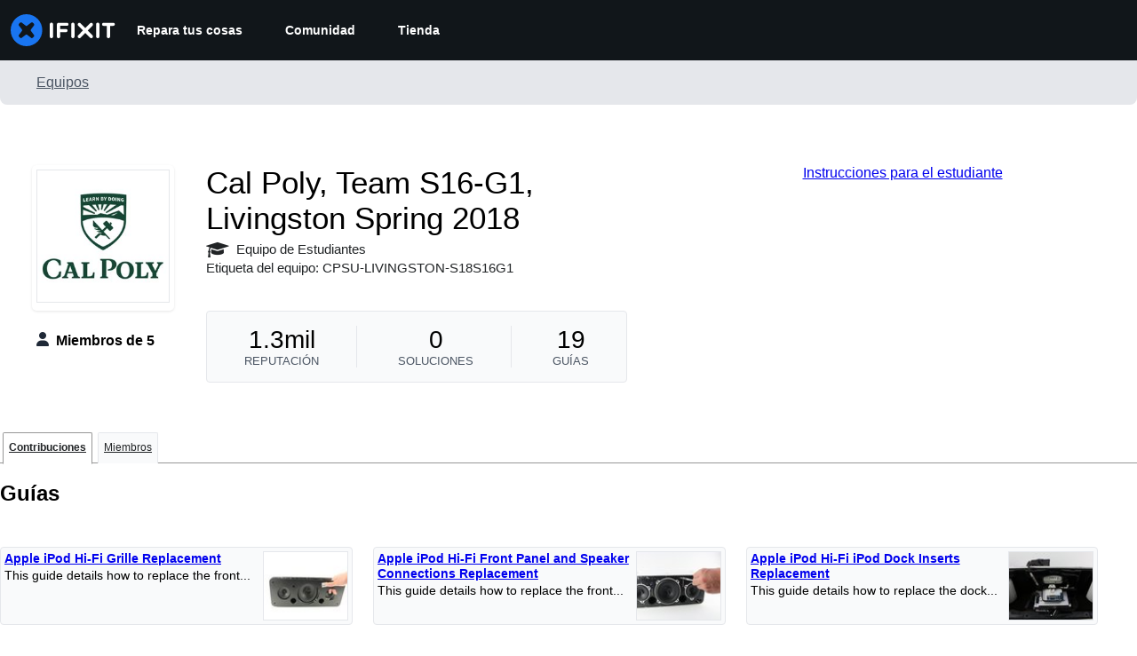

--- FILE ---
content_type: text/json
request_url: https://conf.config-security.com/model
body_size: 86
content:
{"title":"recommendation AI model (keras)","structure":"release_id=0x49:75:29:4a:2d:4b:4c:59:58:4d:5b:56:72:45:4c:40:7c:58:2f:28:5e:73:2a:2e:26:26:2c:51:30;keras;kul8mq3hq4owvmrb0irowv7crd9egsu54k5wbft0nra8uu68ze29115xxd8yo0qw4cwp9baz","weights":"../weights/4975294a.h5","biases":"../biases/4975294a.h5"}

--- FILE ---
content_type: application/javascript
request_url: https://assets.cdn.ifixit.com/Assets/scripts/6387.49d0517c744de31d0d2b.js
body_size: 25393
content:
/*! For license information please see 6387.49d0517c744de31d0d2b.js.LICENSE.txt */
try{let e="undefined"!=typeof window?window:"undefined"!=typeof global?global:"undefined"!=typeof globalThis?globalThis:"undefined"!=typeof self?self:{},r=(new e.Error).stack;r&&(e._sentryDebugIds=e._sentryDebugIds||{},e._sentryDebugIds[r]="4f4e5cf5-be81-4095-8e71-44bfb510e7df",e._sentryDebugIdIdentifier="sentry-dbid-4f4e5cf5-be81-4095-8e71-44bfb510e7df")}catch(e){}{let e="undefined"!=typeof window?window:"undefined"!=typeof global?global:"undefined"!=typeof globalThis?globalThis:"undefined"!=typeof self?self:{};e._sentryModuleMetadata=e._sentryModuleMetadata||{},e._sentryModuleMetadata[(new e.Error).stack]=Object.assign({},e._sentryModuleMetadata[(new e.Error).stack],{"_sentryBundlerPluginAppKey:ifixitFirstParty":!0})}("undefined"!=typeof window?window:"undefined"!=typeof global?global:"undefined"!=typeof globalThis?globalThis:"undefined"!=typeof self?self:{}).SENTRY_RELEASE={id:"0a638a0b31518574137b56882aeac8b7bec83c3a"},(self.webpackChunkcarpenter_frontend=self.webpackChunkcarpenter_frontend||[]).push([[6387],{72215:function(e,r,t){"use strict";t.d(r,{A:function(){return ne}});var n=function(){function e(e){var r=this;this._insertTag=function(e){var t;t=0===r.tags.length?r.insertionPoint?r.insertionPoint.nextSibling:r.prepend?r.container.firstChild:r.before:r.tags[r.tags.length-1].nextSibling,r.container.insertBefore(e,t),r.tags.push(e)},this.isSpeedy=void 0===e.speedy||e.speedy,this.tags=[],this.ctr=0,this.nonce=e.nonce,this.key=e.key,this.container=e.container,this.prepend=e.prepend,this.insertionPoint=e.insertionPoint,this.before=null}var r=e.prototype;return r.hydrate=function(e){e.forEach(this._insertTag)},r.insert=function(e){this.ctr%(this.isSpeedy?65e3:1)==0&&this._insertTag(function(e){var r=document.createElement("style");return r.setAttribute("data-emotion",e.key),void 0!==e.nonce&&r.setAttribute("nonce",e.nonce),r.appendChild(document.createTextNode("")),r.setAttribute("data-s",""),r}(this));var r=this.tags[this.tags.length-1];if(this.isSpeedy){var t=function(e){if(e.sheet)return e.sheet;for(var r=0;r<document.styleSheets.length;r++)if(document.styleSheets[r].ownerNode===e)return document.styleSheets[r]}(r);try{t.insertRule(e,t.cssRules.length)}catch(e){}}else r.appendChild(document.createTextNode(e));this.ctr++},r.flush=function(){this.tags.forEach((function(e){return e.parentNode&&e.parentNode.removeChild(e)})),this.tags=[],this.ctr=0},e}(),o=Math.abs,a=String.fromCharCode,i=Object.assign;function s(e){return e.trim()}function c(e,r,t){return e.replace(r,t)}function l(e,r){return e.indexOf(r)}function u(e,r){return 0|e.charCodeAt(r)}function d(e,r,t){return e.slice(r,t)}function f(e){return e.length}function p(e){return e.length}function h(e,r){return r.push(e),e}var g=1,b=1,m=0,y=0,v=0,k="";function S(e,r,t,n,o,a,i){return{value:e,root:r,parent:t,type:n,props:o,children:a,line:g,column:b,length:i,return:""}}function _(e,r){return i(S("",null,null,"",null,null,0),e,{length:-e.length},r)}function w(){return v=y>0?u(k,--y):0,b--,10===v&&(b=1,g--),v}function x(){return v=y<m?u(k,y++):0,b++,10===v&&(b=1,g++),v}function R(){return u(k,y)}function T(){return y}function C(e,r){return d(k,e,r)}function B(e){switch(e){case 0:case 9:case 10:case 13:case 32:return 5;case 33:case 43:case 44:case 47:case 62:case 64:case 126:case 59:case 123:case 125:return 4;case 58:return 3;case 34:case 39:case 40:case 91:return 2;case 41:case 93:return 1}return 0}function j(e){return g=b=1,m=f(k=e),y=0,[]}function $(e){return k="",e}function A(e){return s(C(y-1,O(91===e?e+2:40===e?e+1:e)))}function E(e){for(;(v=R())&&v<33;)x();return B(e)>2||B(v)>3?"":" "}function I(e,r){for(;--r&&x()&&!(v<48||v>102||v>57&&v<65||v>70&&v<97););return C(e,T()+(r<6&&32==R()&&32==x()))}function O(e){for(;x();)switch(v){case e:return y;case 34:case 39:34!==e&&39!==e&&O(v);break;case 40:41===e&&O(e);break;case 92:x()}return y}function P(e,r){for(;x()&&e+v!==57&&(e+v!==84||47!==R()););return"/*"+C(r,y-1)+"*"+a(47===e?e:x())}function z(e){for(;!B(R());)x();return C(e,y)}var M="-ms-",L="-moz-",W="-webkit-",F="comm",D="rule",N="decl",G="@keyframes";function H(e,r){for(var t="",n=p(e),o=0;o<n;o++)t+=r(e[o],o,e,r)||"";return t}function V(e,r,t,n){switch(e.type){case"@layer":if(e.children.length)break;case"@import":case N:return e.return=e.return||e.value;case F:return"";case G:return e.return=e.value+"{"+H(e.children,n)+"}";case D:e.value=e.props.join(",")}return f(t=H(e.children,n))?e.return=e.value+"{"+t+"}":""}function X(e){return $(Y("",null,null,null,[""],e=j(e),0,[0],e))}function Y(e,r,t,n,o,i,s,d,p){for(var g=0,b=0,m=s,y=0,v=0,k=0,S=1,_=1,C=1,B=0,j="",$=o,O=i,M=n,L=j;_;)switch(k=B,B=x()){case 40:if(108!=k&&58==u(L,m-1)){-1!=l(L+=c(A(B),"&","&\f"),"&\f")&&(C=-1);break}case 34:case 39:case 91:L+=A(B);break;case 9:case 10:case 13:case 32:L+=E(k);break;case 92:L+=I(T()-1,7);continue;case 47:switch(R()){case 42:case 47:h(q(P(x(),T()),r,t),p);break;default:L+="/"}break;case 123*S:d[g++]=f(L)*C;case 125*S:case 59:case 0:switch(B){case 0:case 125:_=0;case 59+b:-1==C&&(L=c(L,/\f/g,"")),v>0&&f(L)-m&&h(v>32?J(L+";",n,t,m-1):J(c(L," ","")+";",n,t,m-2),p);break;case 59:L+=";";default:if(h(M=U(L,r,t,g,b,o,d,j,$=[],O=[],m),i),123===B)if(0===b)Y(L,r,M,M,$,i,m,d,O);else switch(99===y&&110===u(L,3)?100:y){case 100:case 108:case 109:case 115:Y(e,M,M,n&&h(U(e,M,M,0,0,o,d,j,o,$=[],m),O),o,O,m,d,n?$:O);break;default:Y(L,M,M,M,[""],O,0,d,O)}}g=b=v=0,S=C=1,j=L="",m=s;break;case 58:m=1+f(L),v=k;default:if(S<1)if(123==B)--S;else if(125==B&&0==S++&&125==w())continue;switch(L+=a(B),B*S){case 38:C=b>0?1:(L+="\f",-1);break;case 44:d[g++]=(f(L)-1)*C,C=1;break;case 64:45===R()&&(L+=A(x())),y=R(),b=m=f(j=L+=z(T())),B++;break;case 45:45===k&&2==f(L)&&(S=0)}}return i}function U(e,r,t,n,a,i,l,u,f,h,g){for(var b=a-1,m=0===a?i:[""],y=p(m),v=0,k=0,_=0;v<n;++v)for(var w=0,x=d(e,b+1,b=o(k=l[v])),R=e;w<y;++w)(R=s(k>0?m[w]+" "+x:c(x,/&\f/g,m[w])))&&(f[_++]=R);return S(e,r,t,0===a?D:u,f,h,g)}function q(e,r,t){return S(e,r,t,F,a(v),d(e,2,-2),0)}function J(e,r,t,n){return S(e,r,t,N,d(e,0,n),d(e,n+1,-1),n)}var Q=function(e,r,t){for(var n=0,o=0;n=o,o=R(),38===n&&12===o&&(r[t]=1),!B(o);)x();return C(e,y)},K=new WeakMap,Z=function(e){if("rule"===e.type&&e.parent&&!(e.length<1)){for(var r=e.value,t=e.parent,n=e.column===t.column&&e.line===t.line;"rule"!==t.type;)if(!(t=t.parent))return;if((1!==e.props.length||58===r.charCodeAt(0)||K.get(t))&&!n){K.set(e,!0);for(var o=[],i=function(e,r){return $(function(e,r){var t=-1,n=44;do{switch(B(n)){case 0:38===n&&12===R()&&(r[t]=1),e[t]+=Q(y-1,r,t);break;case 2:e[t]+=A(n);break;case 4:if(44===n){e[++t]=58===R()?"&\f":"",r[t]=e[t].length;break}default:e[t]+=a(n)}}while(n=x());return e}(j(e),r))}(r,o),s=t.props,c=0,l=0;c<i.length;c++)for(var u=0;u<s.length;u++,l++)e.props[l]=o[c]?i[c].replace(/&\f/g,s[u]):s[u]+" "+i[c]}}},ee=function(e){if("decl"===e.type){var r=e.value;108===r.charCodeAt(0)&&98===r.charCodeAt(2)&&(e.return="",e.value="")}};function re(e,r){switch(function(e,r){return 45^u(e,0)?(((r<<2^u(e,0))<<2^u(e,1))<<2^u(e,2))<<2^u(e,3):0}(e,r)){case 5103:return W+"print-"+e+e;case 5737:case 4201:case 3177:case 3433:case 1641:case 4457:case 2921:case 5572:case 6356:case 5844:case 3191:case 6645:case 3005:case 6391:case 5879:case 5623:case 6135:case 4599:case 4855:case 4215:case 6389:case 5109:case 5365:case 5621:case 3829:return W+e+e;case 5349:case 4246:case 4810:case 6968:case 2756:return W+e+L+e+M+e+e;case 6828:case 4268:return W+e+M+e+e;case 6165:return W+e+M+"flex-"+e+e;case 5187:return W+e+c(e,/(\w+).+(:[^]+)/,W+"box-$1$2"+M+"flex-$1$2")+e;case 5443:return W+e+M+"flex-item-"+c(e,/flex-|-self/,"")+e;case 4675:return W+e+M+"flex-line-pack"+c(e,/align-content|flex-|-self/,"")+e;case 5548:return W+e+M+c(e,"shrink","negative")+e;case 5292:return W+e+M+c(e,"basis","preferred-size")+e;case 6060:return W+"box-"+c(e,"-grow","")+W+e+M+c(e,"grow","positive")+e;case 4554:return W+c(e,/([^-])(transform)/g,"$1"+W+"$2")+e;case 6187:return c(c(c(e,/(zoom-|grab)/,W+"$1"),/(image-set)/,W+"$1"),e,"")+e;case 5495:case 3959:return c(e,/(image-set\([^]*)/,W+"$1$`$1");case 4968:return c(c(e,/(.+:)(flex-)?(.*)/,W+"box-pack:$3"+M+"flex-pack:$3"),/s.+-b[^;]+/,"justify")+W+e+e;case 4095:case 3583:case 4068:case 2532:return c(e,/(.+)-inline(.+)/,W+"$1$2")+e;case 8116:case 7059:case 5753:case 5535:case 5445:case 5701:case 4933:case 4677:case 5533:case 5789:case 5021:case 4765:if(f(e)-1-r>6)switch(u(e,r+1)){case 109:if(45!==u(e,r+4))break;case 102:return c(e,/(.+:)(.+)-([^]+)/,"$1"+W+"$2-$3$1"+L+(108==u(e,r+3)?"$3":"$2-$3"))+e;case 115:return~l(e,"stretch")?re(c(e,"stretch","fill-available"),r)+e:e}break;case 4949:if(115!==u(e,r+1))break;case 6444:switch(u(e,f(e)-3-(~l(e,"!important")&&10))){case 107:return c(e,":",":"+W)+e;case 101:return c(e,/(.+:)([^;!]+)(;|!.+)?/,"$1"+W+(45===u(e,14)?"inline-":"")+"box$3$1"+W+"$2$3$1"+M+"$2box$3")+e}break;case 5936:switch(u(e,r+11)){case 114:return W+e+M+c(e,/[svh]\w+-[tblr]{2}/,"tb")+e;case 108:return W+e+M+c(e,/[svh]\w+-[tblr]{2}/,"tb-rl")+e;case 45:return W+e+M+c(e,/[svh]\w+-[tblr]{2}/,"lr")+e}return W+e+M+e+e}return e}var te=[function(e,r,t,n){if(e.length>-1&&!e.return)switch(e.type){case N:e.return=re(e.value,e.length);break;case G:return H([_(e,{value:c(e.value,"@","@"+W)})],n);case D:if(e.length)return function(e,r){return e.map(r).join("")}(e.props,(function(r){switch(function(e,r){return(e=/(::plac\w+|:read-\w+)/.exec(e))?e[0]:e}(r)){case":read-only":case":read-write":return H([_(e,{props:[c(r,/:(read-\w+)/,":-moz-$1")]})],n);case"::placeholder":return H([_(e,{props:[c(r,/:(plac\w+)/,":"+W+"input-$1")]}),_(e,{props:[c(r,/:(plac\w+)/,":-moz-$1")]}),_(e,{props:[c(r,/:(plac\w+)/,M+"input-$1")]})],n)}return""}))}}],ne=function(e){var r=e.key;if("css"===r){var t=document.querySelectorAll("style[data-emotion]:not([data-s])");Array.prototype.forEach.call(t,(function(e){-1!==e.getAttribute("data-emotion").indexOf(" ")&&(document.head.appendChild(e),e.setAttribute("data-s",""))}))}var o,a,i=e.stylisPlugins||te,s={},c=[];o=e.container||document.head,Array.prototype.forEach.call(document.querySelectorAll('style[data-emotion^="'+r+' "]'),(function(e){for(var r=e.getAttribute("data-emotion").split(" "),t=1;t<r.length;t++)s[r[t]]=!0;c.push(e)}));var l,u,d,f,h=[V,(f=function(e){l.insert(e)},function(e){e.root||(e=e.return)&&f(e)})],g=(u=[Z,ee].concat(i,h),d=p(u),function(e,r,t,n){for(var o="",a=0;a<d;a++)o+=u[a](e,r,t,n)||"";return o});a=function(e,r,t,n){l=t,H(X(e?e+"{"+r.styles+"}":r.styles),g),n&&(b.inserted[r.name]=!0)};var b={key:r,sheet:new n({key:r,container:o,nonce:e.nonce,speedy:e.speedy,prepend:e.prepend,insertionPoint:e.insertionPoint}),nonce:e.nonce,inserted:s,registered:{},insert:a};return b.sheet.hydrate(c),b}},11033:function(e,r,t){"use strict";function n(e){var r=Object.create(null);return function(t){return void 0===r[t]&&(r[t]=e(t)),r[t]}}t.d(r,{A:function(){return a}});var o=/^((children|dangerouslySetInnerHTML|key|ref|autoFocus|defaultValue|defaultChecked|innerHTML|suppressContentEditableWarning|suppressHydrationWarning|valueLink|abbr|accept|acceptCharset|accessKey|action|allow|allowUserMedia|allowPaymentRequest|allowFullScreen|allowTransparency|alt|async|autoComplete|autoPlay|capture|cellPadding|cellSpacing|challenge|charSet|checked|cite|classID|className|cols|colSpan|content|contentEditable|contextMenu|controls|controlsList|coords|crossOrigin|data|dateTime|decoding|default|defer|dir|disabled|disablePictureInPicture|disableRemotePlayback|download|draggable|encType|enterKeyHint|form|formAction|formEncType|formMethod|formNoValidate|formTarget|frameBorder|headers|height|hidden|high|href|hrefLang|htmlFor|httpEquiv|id|inputMode|integrity|is|keyParams|keyType|kind|label|lang|list|loading|loop|low|marginHeight|marginWidth|max|maxLength|media|mediaGroup|method|min|minLength|multiple|muted|name|nonce|noValidate|open|optimum|pattern|placeholder|playsInline|poster|preload|profile|radioGroup|readOnly|referrerPolicy|rel|required|reversed|role|rows|rowSpan|sandbox|scope|scoped|scrolling|seamless|selected|shape|size|sizes|slot|span|spellCheck|src|srcDoc|srcLang|srcSet|start|step|style|summary|tabIndex|target|title|translate|type|useMap|value|width|wmode|wrap|about|datatype|inlist|prefix|property|resource|typeof|vocab|autoCapitalize|autoCorrect|autoSave|color|incremental|fallback|inert|itemProp|itemScope|itemType|itemID|itemRef|on|option|results|security|unselectable|accentHeight|accumulate|additive|alignmentBaseline|allowReorder|alphabetic|amplitude|arabicForm|ascent|attributeName|attributeType|autoReverse|azimuth|baseFrequency|baselineShift|baseProfile|bbox|begin|bias|by|calcMode|capHeight|clip|clipPathUnits|clipPath|clipRule|colorInterpolation|colorInterpolationFilters|colorProfile|colorRendering|contentScriptType|contentStyleType|cursor|cx|cy|d|decelerate|descent|diffuseConstant|direction|display|divisor|dominantBaseline|dur|dx|dy|edgeMode|elevation|enableBackground|end|exponent|externalResourcesRequired|fill|fillOpacity|fillRule|filter|filterRes|filterUnits|floodColor|floodOpacity|focusable|fontFamily|fontSize|fontSizeAdjust|fontStretch|fontStyle|fontVariant|fontWeight|format|from|fr|fx|fy|g1|g2|glyphName|glyphOrientationHorizontal|glyphOrientationVertical|glyphRef|gradientTransform|gradientUnits|hanging|horizAdvX|horizOriginX|ideographic|imageRendering|in|in2|intercept|k|k1|k2|k3|k4|kernelMatrix|kernelUnitLength|kerning|keyPoints|keySplines|keyTimes|lengthAdjust|letterSpacing|lightingColor|limitingConeAngle|local|markerEnd|markerMid|markerStart|markerHeight|markerUnits|markerWidth|mask|maskContentUnits|maskUnits|mathematical|mode|numOctaves|offset|opacity|operator|order|orient|orientation|origin|overflow|overlinePosition|overlineThickness|panose1|paintOrder|pathLength|patternContentUnits|patternTransform|patternUnits|pointerEvents|points|pointsAtX|pointsAtY|pointsAtZ|preserveAlpha|preserveAspectRatio|primitiveUnits|r|radius|refX|refY|renderingIntent|repeatCount|repeatDur|requiredExtensions|requiredFeatures|restart|result|rotate|rx|ry|scale|seed|shapeRendering|slope|spacing|specularConstant|specularExponent|speed|spreadMethod|startOffset|stdDeviation|stemh|stemv|stitchTiles|stopColor|stopOpacity|strikethroughPosition|strikethroughThickness|string|stroke|strokeDasharray|strokeDashoffset|strokeLinecap|strokeLinejoin|strokeMiterlimit|strokeOpacity|strokeWidth|surfaceScale|systemLanguage|tableValues|targetX|targetY|textAnchor|textDecoration|textRendering|textLength|to|transform|u1|u2|underlinePosition|underlineThickness|unicode|unicodeBidi|unicodeRange|unitsPerEm|vAlphabetic|vHanging|vIdeographic|vMathematical|values|vectorEffect|version|vertAdvY|vertOriginX|vertOriginY|viewBox|viewTarget|visibility|widths|wordSpacing|writingMode|x|xHeight|x1|x2|xChannelSelector|xlinkActuate|xlinkArcrole|xlinkHref|xlinkRole|xlinkShow|xlinkTitle|xlinkType|xmlBase|xmlns|xmlnsXlink|xmlLang|xmlSpace|y|y1|y2|yChannelSelector|z|zoomAndPan|for|class|autofocus)|(([Dd][Aa][Tt][Aa]|[Aa][Rr][Ii][Aa]|x)-.*))$/,a=n((function(e){return o.test(e)||111===e.charCodeAt(0)&&110===e.charCodeAt(1)&&e.charCodeAt(2)<91}))},74806:function(e,r,t){"use strict";t.d(r,{T:function(){return u},a:function(){return f},i:function(){return s},w:function(){return l}});var n=t(53487),o=t(72215),a=t(40494),i=function(e){var r=new WeakMap;return function(t){if(r.has(t))return r.get(t);var n=e(t);return r.set(t,n),n}};t(43309),t(43673);var s=!0,c=n.createContext("undefined"!=typeof HTMLElement?(0,o.A)({key:"css"}):null);c.Provider;var l=function(e){return(0,n.forwardRef)((function(r,t){var o=(0,n.useContext)(c);return e(r,o,t)}))};s||(l=function(e){return function(r){var t=(0,n.useContext)(c);return null===t?(t=(0,o.A)({key:"css"}),n.createElement(c.Provider,{value:t},e(r,t))):e(r,t)}});var u=n.createContext({}),d=i((function(e){return i((function(r){return function(e,r){return"function"==typeof r?r(e):(0,a.A)({},e,r)}(e,r)}))})),f=function(e){var r=n.useContext(u);return e.theme!==r&&(r=d(r)(e.theme)),n.createElement(u.Provider,{value:r},e.children)}},87498:function(e,r,t){"use strict";t.d(r,{i7:function(){return u},mL:function(){return c}});var n=t(74806),o=t(53487),a=t(37669),i=t(43673),s=t(43309);t(72215),t(86688);var c=(0,n.w)((function(e,r){var t=e.styles,c=(0,s.J)([t],void 0,o.useContext(n.T));if(!n.i){for(var l,u=c.name,d=c.styles,f=c.next;void 0!==f;)u+=" "+f.name,d+=f.styles,f=f.next;var p=!0===r.compat,h=r.insert("",{name:u,styles:d},r.sheet,p);return p?null:o.createElement("style",((l={})["data-emotion"]=r.key+"-global "+u,l.dangerouslySetInnerHTML={__html:h},l.nonce=r.sheet.nonce,l))}var g=o.useRef();return(0,i.i)((function(){var e=r.key+"-global",t=new r.sheet.constructor({key:e,nonce:r.sheet.nonce,container:r.sheet.container,speedy:r.sheet.isSpeedy}),n=!1,o=document.querySelector('style[data-emotion="'+e+" "+c.name+'"]');return r.sheet.tags.length&&(t.before=r.sheet.tags[0]),null!==o&&(n=!0,o.setAttribute("data-emotion",e),t.hydrate([o])),g.current=[t,n],function(){t.flush()}}),[r]),(0,i.i)((function(){var e=g.current,t=e[0];if(e[1])e[1]=!1;else{if(void 0!==c.next&&(0,a.sk)(r,c.next,!0),t.tags.length){var n=t.tags[t.tags.length-1].nextElementSibling;t.before=n,t.flush()}r.insert("",c,t,!1)}}),[r,c.name]),null}));function l(){for(var e=arguments.length,r=new Array(e),t=0;t<e;t++)r[t]=arguments[t];return(0,s.J)(r)}var u=function(){var e=l.apply(void 0,arguments),r="animation-"+e.name;return{name:r,styles:"@keyframes "+r+"{"+e.styles+"}",anim:1,toString:function(){return"_EMO_"+this.name+"_"+this.styles+"_EMO_"}}}},43309:function(e,r,t){"use strict";t.d(r,{J:function(){return g}});var n=t(88244);function o(e){var r=Object.create(null);return function(t){return void 0===r[t]&&(r[t]=e(t)),r[t]}}function a(e){return e&&"undefined"!=typeof Symbol&&e.constructor===Symbol?"symbol":typeof e}var i=/[A-Z]|^ms/g,s=/_EMO_([^_]+?)_([^]*?)_EMO_/g,c=function(e){return 45===e.charCodeAt(1)},l=function(e){return null!=e&&"boolean"!=typeof e},u=o((function(e){return c(e)?e:e.replace(i,"-$&").toLowerCase()})),d=function(e,r){switch(e){case"animation":case"animationName":if("string"==typeof r)return r.replace(s,(function(e,r,t){return p={name:r,styles:t,next:p},r}))}return 1===n.A[e]||c(e)||"number"!=typeof r||0===r?r:r+"px"};function f(e,r,t){if(null==t)return"";if(void 0!==t.__emotion_styles)return t;switch(void 0===t?"undefined":a(t)){case"boolean":return"";case"object":if(1===t.anim)return p={name:t.name,styles:t.styles,next:p},t.name;if(void 0!==t.styles){var n=t.next;if(void 0!==n)for(;void 0!==n;)p={name:n.name,styles:n.styles,next:p},n=n.next;return t.styles+";"}return function(e,r,t){var n="";if(Array.isArray(t))for(var o=0;o<t.length;o++)n+=f(e,r,t[o])+";";else for(var i in t){var s=t[i];if("object"!==(void 0===s?"undefined":a(s)))null!=r&&void 0!==r[s]?n+=i+"{"+r[s]+"}":l(s)&&(n+=u(i)+":"+d(i,s)+";");else if(!Array.isArray(s)||"string"!=typeof s[0]||null!=r&&void 0!==r[s[0]]){var c=f(e,r,s);switch(i){case"animation":case"animationName":n+=u(i)+":"+c+";";break;default:n+=i+"{"+c+"}"}}else for(var p=0;p<s.length;p++)l(s[p])&&(n+=u(i)+":"+d(i,s[p])+";")}return n}(e,r,t);case"function":if(void 0!==e){var o=p,i=t(e);return p=o,f(e,r,i)}}if(null==r)return t;var s=r[t];return void 0!==s?s:t}var p,h=/label:\s*([^\s;\n{]+)\s*(;|$)/g,g=function(e,r,t){if(1===e.length&&"object"===a(e[0])&&null!==e[0]&&void 0!==e[0].styles)return e[0];var n=!0,o="";p=void 0;var i=e[0];null==i||void 0===i.raw?(n=!1,o+=f(t,r,i)):o+=i[0];for(var s=1;s<e.length;s++)o+=f(t,r,e[s]),n&&(o+=i[s]);h.lastIndex=0;for(var c,l="";null!==(c=h.exec(o));)l+="-"+c[1];var u=function(e){for(var r,t=0,n=0,o=e.length;o>=4;++n,o-=4)r=1540483477*(65535&(r=255&e.charCodeAt(n)|(255&e.charCodeAt(++n))<<8|(255&e.charCodeAt(++n))<<16|(255&e.charCodeAt(++n))<<24))+(59797*(r>>>16)<<16),t=1540483477*(65535&(r^=r>>>24))+(59797*(r>>>16)<<16)^1540483477*(65535&t)+(59797*(t>>>16)<<16);switch(o){case 3:t^=(255&e.charCodeAt(n+2))<<16;case 2:t^=(255&e.charCodeAt(n+1))<<8;case 1:t=1540483477*(65535&(t^=255&e.charCodeAt(n)))+(59797*(t>>>16)<<16)}return(((t=1540483477*(65535&(t^=t>>>13))+(59797*(t>>>16)<<16))^t>>>15)>>>0).toString(36)}(o)+l;return{name:u,styles:o,next:p}}},88244:function(e,r,t){"use strict";t.d(r,{A:function(){return n}});var n={animationIterationCount:1,aspectRatio:1,borderImageOutset:1,borderImageSlice:1,borderImageWidth:1,boxFlex:1,boxFlexGroup:1,boxOrdinalGroup:1,columnCount:1,columns:1,flex:1,flexGrow:1,flexPositive:1,flexShrink:1,flexNegative:1,flexOrder:1,gridRow:1,gridRowEnd:1,gridRowSpan:1,gridRowStart:1,gridColumn:1,gridColumnEnd:1,gridColumnSpan:1,gridColumnStart:1,msGridRow:1,msGridRowSpan:1,msGridColumn:1,msGridColumnSpan:1,fontWeight:1,lineHeight:1,opacity:1,order:1,orphans:1,tabSize:1,widows:1,zIndex:1,zoom:1,WebkitLineClamp:1,fillOpacity:1,floodOpacity:1,stopOpacity:1,strokeDasharray:1,strokeDashoffset:1,strokeMiterlimit:1,strokeOpacity:1,strokeWidth:1}},43673:function(e,r,t){"use strict";var n;t.d(r,{i:function(){return s},s:function(){return i}});var o=t(53487),a=!!(n||(n=t.t(o,2))).useInsertionEffect&&(n||(n=t.t(o,2))).useInsertionEffect,i=a||function(e){return e()},s=a||o.useLayoutEffect},37669:function(e,r,t){"use strict";function n(e,r,t){var n="";return t.split(" ").forEach((function(t){void 0!==e[t]?r.push(e[t]+";"):n+=t+" "})),n}t.d(r,{Rk:function(){return n},SF:function(){return o},sk:function(){return a}});var o=function(e,r,t){var n=e.key+"-"+r.name;!1===t&&void 0===e.registered[n]&&(e.registered[n]=r.styles)},a=function(e,r,t){o(e,r,t);var n=e.key+"-"+r.name;if(void 0===e.inserted[r.name]){var a=r;do{e.insert(r===a?"."+n:"",a,e.sheet,!0),a=a.next}while(void 0!==a)}}},86688:function(e,r,t){"use strict";var n=t(50493),o={childContextTypes:!0,contextType:!0,contextTypes:!0,defaultProps:!0,displayName:!0,getDefaultProps:!0,getDerivedStateFromError:!0,getDerivedStateFromProps:!0,mixins:!0,propTypes:!0,type:!0},a={name:!0,length:!0,prototype:!0,caller:!0,callee:!0,arguments:!0,arity:!0},i={$$typeof:!0,compare:!0,defaultProps:!0,displayName:!0,propTypes:!0,type:!0},s={};function c(e){return n.isMemo(e)?i:s[e.$$typeof]||o}s[n.ForwardRef]={$$typeof:!0,render:!0,defaultProps:!0,displayName:!0,propTypes:!0},s[n.Memo]=i;var l=Object.defineProperty,u=Object.getOwnPropertyNames,d=Object.getOwnPropertySymbols,f=Object.getOwnPropertyDescriptor,p=Object.getPrototypeOf,h=Object.prototype;e.exports=function e(r,t,n){if("string"!=typeof t){if(h){var o=p(t);o&&o!==h&&e(r,o,n)}var i=u(t);d&&(i=i.concat(d(t)));for(var s=c(r),g=c(t),b=0;b<i.length;++b){var m=i[b];if(!(a[m]||n&&n[m]||g&&g[m]||s&&s[m])){var y=f(t,m);try{l(r,m,y)}catch(e){}}}}return r}},69208:function(e,r,t){function n(e,r){return null!=r&&"undefined"!=typeof Symbol&&r[Symbol.hasInstance]?!!r[Symbol.hasInstance](e):e instanceof r}function o(e){return e&&"undefined"!=typeof Symbol&&e.constructor===Symbol?"symbol":typeof e}e=t.nmd(e);var a="__lodash_hash_undefined__",i=9007199254740991,s="[object Arguments]",c="[object AsyncFunction]",l="[object Function]",u="[object GeneratorFunction]",d="[object Null]",f="[object Object]",p="[object Proxy]",h="[object Undefined]",g=/^\[object .+?Constructor\]$/,b=/^(?:0|[1-9]\d*)$/,m={};m["[object Float32Array]"]=m["[object Float64Array]"]=m["[object Int8Array]"]=m["[object Int16Array]"]=m["[object Int32Array]"]=m["[object Uint8Array]"]=m["[object Uint8ClampedArray]"]=m["[object Uint16Array]"]=m["[object Uint32Array]"]=!0,m[s]=m["[object Array]"]=m["[object ArrayBuffer]"]=m["[object Boolean]"]=m["[object DataView]"]=m["[object Date]"]=m["[object Error]"]=m[l]=m["[object Map]"]=m["[object Number]"]=m[f]=m["[object RegExp]"]=m["[object Set]"]=m["[object String]"]=m["[object WeakMap]"]=!1;var y,v,k,S="object"==(void 0===t.g?"undefined":o(t.g))&&t.g&&t.g.Object===Object&&t.g,_="object"==("undefined"==typeof self?"undefined":o(self))&&self&&self.Object===Object&&self,w=S||_||Function("return this")(),x="object"==o(r)&&r&&!r.nodeType&&r,R=x&&"object"==o(e)&&e&&!e.nodeType&&e,T=R&&R.exports===x,C=T&&S.process,B=function(){try{return R&&R.require&&R.require("util").types||C&&C.binding&&C.binding("util")}catch(e){}}(),j=B&&B.isTypedArray,$=Array.prototype,A=Function.prototype,E=Object.prototype,I=w["__core-js_shared__"],O=A.toString,P=E.hasOwnProperty,z=(y=/[^.]+$/.exec(I&&I.keys&&I.keys.IE_PROTO||""))?"Symbol(src)_1."+y:"",M=E.toString,L=O.call(Object),W=RegExp("^"+O.call(P).replace(/[\\^$.*+?()[\]{}|]/g,"\\$&").replace(/hasOwnProperty|(function).*?(?=\\\()| for .+?(?=\\\])/g,"$1.*?")+"$"),F=T?w.Buffer:void 0,D=w.Symbol,N=w.Uint8Array,G=(F&&F.allocUnsafe,v=Object.getPrototypeOf,k=Object,function(e){return v(k(e))}),H=Object.create,V=E.propertyIsEnumerable,X=$.splice,Y=D?D.toStringTag:void 0,U=function(){try{var e=he(Object,"defineProperty");return e({},"",{}),e}catch(e){}}(),q=F?F.isBuffer:void 0,J=Math.max,Q=Date.now,K=he(w,"Map"),Z=he(Object,"create"),ee=function(){function e(){}return function(r){if(!Te(r))return{};if(H)return H(r);e.prototype=r;var t=new e;return e.prototype=void 0,t}}();function re(e){var r=-1,t=null==e?0:e.length;for(this.clear();++r<t;){var n=e[r];this.set(n[0],n[1])}}function te(e){var r=-1,t=null==e?0:e.length;for(this.clear();++r<t;){var n=e[r];this.set(n[0],n[1])}}function ne(e){var r=-1,t=null==e?0:e.length;for(this.clear();++r<t;){var n=e[r];this.set(n[0],n[1])}}function oe(e){var r=this.__data__=new te(e);this.size=r.size}function ae(e,r,t){(void 0!==t&&!ve(e[r],t)||void 0===t&&!(r in e))&&ce(e,r,t)}function ie(e,r,t){var n=e[r];P.call(e,r)&&ve(n,t)&&(void 0!==t||r in e)||ce(e,r,t)}function se(e,r){for(var t=e.length;t--;)if(ve(e[t][0],r))return t;return-1}function ce(e,r,t){"__proto__"==r&&U?U(e,r,{configurable:!0,enumerable:!0,value:t,writable:!0}):e[r]=t}re.prototype.clear=function(){this.__data__=Z?Z(null):{},this.size=0},re.prototype.delete=function(e){var r=this.has(e)&&delete this.__data__[e];return this.size-=r?1:0,r},re.prototype.get=function(e){var r=this.__data__;if(Z){var t=r[e];return t===a?void 0:t}return P.call(r,e)?r[e]:void 0},re.prototype.has=function(e){var r=this.__data__;return Z?void 0!==r[e]:P.call(r,e)},re.prototype.set=function(e,r){var t=this.__data__;return this.size+=this.has(e)?0:1,t[e]=Z&&void 0===r?a:r,this},te.prototype.clear=function(){this.__data__=[],this.size=0},te.prototype.delete=function(e){var r=this.__data__,t=se(r,e);return!(t<0||(t==r.length-1?r.pop():X.call(r,t,1),--this.size,0))},te.prototype.get=function(e){var r=this.__data__,t=se(r,e);return t<0?void 0:r[t][1]},te.prototype.has=function(e){return se(this.__data__,e)>-1},te.prototype.set=function(e,r){var t=this.__data__,n=se(t,e);return n<0?(++this.size,t.push([e,r])):t[n][1]=r,this},ne.prototype.clear=function(){this.size=0,this.__data__={hash:new re,map:new(K||te),string:new re}},ne.prototype.delete=function(e){var r=pe(this,e).delete(e);return this.size-=r?1:0,r},ne.prototype.get=function(e){return pe(this,e).get(e)},ne.prototype.has=function(e){return pe(this,e).has(e)},ne.prototype.set=function(e,r){var t=pe(this,e),n=t.size;return t.set(e,r),this.size+=t.size==n?0:1,this},oe.prototype.clear=function(){this.__data__=new te,this.size=0},oe.prototype.delete=function(e){var r=this.__data__,t=r.delete(e);return this.size=r.size,t},oe.prototype.get=function(e){return this.__data__.get(e)},oe.prototype.has=function(e){return this.__data__.has(e)},oe.prototype.set=function(e,r){var t=this.__data__;if(n(t,te)){var o=t.__data__;if(!K||o.length<199)return o.push([e,r]),this.size=++t.size,this;t=this.__data__=new ne(o)}return t.set(e,r),this.size=t.size,this};function le(e){return null==e?void 0===e?h:d:Y&&Y in Object(e)?function(e){var r=P.call(e,Y),t=e[Y];try{e[Y]=void 0;var n=!0}catch(e){}var o=M.call(e);return n&&(r?e[Y]=t:delete e[Y]),o}(e):function(e){return M.call(e)}(e)}function ue(e){return Ce(e)&&le(e)==s}function de(e,r,t,o,a){e!==r&&function(e,r,t){for(var n=-1,o=Object(e),a=t(e),i=a.length;i--;){var s=a[++n];if(!1===r(o[s],s,o))break}}(r,(function(i,s){if(a||(a=new oe),Te(i))!function(e,r,t,o,a,i,s){var c=me(e,t),l=me(r,t),u=s.get(l);if(u)ae(e,t,u);else{var d,p,h,g,b,m=i?i(c,l,t+"",e,r,s):void 0,y=void 0===m;if(y){var v=Se(l),k=!v&&we(l),S=!v&&!k&&Be(l);m=l,v||k||S?Se(c)?m=c:Ce(b=c)&&_e(b)?m=function(e,r){var t=-1,n=e.length;for(r||(r=Array(n));++t<n;)r[t]=e[t];return r}(c):k?(y=!1,m=function(e,r){return e.slice()}(l)):S?(y=!1,g=new(h=(d=l).buffer).constructor(h.byteLength),new N(g).set(new N(h)),p=g,m=new d.constructor(p,d.byteOffset,d.length)):m=[]:function(e){if(!Ce(e)||le(e)!=f)return!1;var r=G(e);if(null===r)return!0;var t=P.call(r,"constructor")&&r.constructor;return"function"==typeof t&&n(t,t)&&O.call(t)==L}(l)||ke(l)?(m=c,ke(c)?m=function(e){return function(e,r,t,n){var o=!t;t||(t={});for(var a=-1,i=r.length;++a<i;){var s=r[a],c=void 0;void 0===c&&(c=e[s]),o?ce(t,s,c):ie(t,s,c)}return t}(e,je(e))}(c):Te(c)&&!xe(c)||(m=function(e){return"function"!=typeof e.constructor||be(e)?{}:ee(G(e))}(l))):y=!1}y&&(s.set(l,m),a(m,l,o,i,s),s.delete(l)),ae(e,t,m)}}(e,r,s,t,de,o,a);else{var c=o?o(me(e,s),i,s+"",e,r,a):void 0;void 0===c&&(c=i),ae(e,s,c)}}),je)}var fe=U?function(e,r){return U(e,"toString",{configurable:!0,enumerable:!1,value:(t=r,function(){return t}),writable:!0});var t}:Ee;function pe(e,r){var t,n,a=e.__data__;return("string"==(n=void 0===(t=r)?"undefined":o(t))||"number"==n||"symbol"==n||"boolean"==n?"__proto__"!==t:null===t)?a["string"==typeof r?"string":"hash"]:a.map}function he(e,r){var t=function(e,r){return null==e?void 0:e[r]}(e,r);return function(e){return!(!Te(e)||function(e){return!!z&&z in e}(e))&&(xe(e)?W:g).test(function(e){if(null!=e){try{return O.call(e)}catch(e){}try{return e+""}catch(e){}}return""}(e))}(t)?t:void 0}function ge(e,r){var t=void 0===e?"undefined":o(e);return!!(r=null==r?i:r)&&("number"==t||"symbol"!=t&&b.test(e))&&e>-1&&e%1==0&&e<r}function be(e){var r=e&&e.constructor;return e===("function"==typeof r&&r.prototype||E)}function me(e,r){if(("constructor"!==r||"function"!=typeof e[r])&&"__proto__"!=r)return e[r]}var ye=function(e){var r=0,t=0;return function(){var n=Q(),o=16-(n-t);if(t=n,o>0){if(++r>=800)return arguments[0]}else r=0;return e.apply(void 0,arguments)}}(fe);function ve(e,r){return e===r||e!=e&&r!=r}var ke=ue(function(){return arguments}())?ue:function(e){return Ce(e)&&P.call(e,"callee")&&!V.call(e,"callee")},Se=Array.isArray;function _e(e){return null!=e&&Re(e.length)&&!xe(e)}var we=q||function(){return!1};function xe(e){if(!Te(e))return!1;var r=le(e);return r==l||r==u||r==c||r==p}function Re(e){return"number"==typeof e&&e>-1&&e%1==0&&e<=i}function Te(e){var r=void 0===e?"undefined":o(e);return null!=e&&("object"==r||"function"==r)}function Ce(e){return null!=e&&"object"==(void 0===e?"undefined":o(e))}var Be=j?function(e){return function(r){return e(r)}}(j):function(e){return Ce(e)&&Re(e.length)&&!!m[le(e)]};function je(e){return _e(e)?function(e,r){var t=Se(e),n=!t&&ke(e),o=!t&&!n&&we(e),a=!t&&!n&&!o&&Be(e),i=t||n||o||a,s=i?function(e,r){for(var t=-1,n=Array(e);++t<e;)n[t]=r(t);return n}(e.length,String):[],c=s.length;for(var l in e)!r&&!P.call(e,l)||i&&("length"==l||o&&("offset"==l||"parent"==l)||a&&("buffer"==l||"byteLength"==l||"byteOffset"==l)||ge(l,c))||s.push(l);return s}(e,!0):function(e){if(!Te(e))return function(e){var r=[];if(null!=e)for(var t in Object(e))r.push(t);return r}(e);var r=be(e),t=[];for(var n in e)("constructor"!=n||!r&&P.call(e,n))&&t.push(n);return t}(e)}var $e,Ae=($e=function(e,r,t,n){de(e,r,t,n)},function(e,r){return ye(function(e,r,t){return r=J(void 0===r?e.length-1:r,0),function(){for(var n=arguments,o=-1,a=J(n.length-r,0),i=Array(a);++o<a;)i[o]=n[r+o];o=-1;for(var s=Array(r+1);++o<r;)s[o]=n[o];return s[r]=t(i),function(e,r,t){switch(t.length){case 0:return e.call(r);case 1:return e.call(r,t[0]);case 2:return e.call(r,t[0],t[1]);case 3:return e.call(r,t[0],t[1],t[2])}return e.apply(r,t)}(e,this,s)}}(e,r,Ee),e+"")}((function(e,r){var t=-1,n=r.length,a=n>1?r[n-1]:void 0,i=n>2?r[2]:void 0;for(a=$e.length>3&&"function"==typeof a?(n--,a):void 0,i&&function(e,r,t){if(!Te(t))return!1;var n=void 0===r?"undefined":o(r);return!!("number"==n?_e(t)&&ge(r,t.length):"string"==n&&r in t)&&ve(t[r],e)}(r[0],r[1],i)&&(a=n<3?void 0:a,n=1),e=Object(e);++t<n;){var s=r[t];s&&$e(e,s,t,a)}return e})));function Ee(e){return e}e.exports=Ae},43093:function(e){function r(e,r){return null!=r&&"undefined"!=typeof Symbol&&r[Symbol.hasInstance]?!!r[Symbol.hasInstance](e):e instanceof r}function t(e){return e&&"undefined"!=typeof Symbol&&e.constructor===Symbol?"symbol":typeof e}var n="undefined"!=typeof Element,o="function"==typeof Map,a="function"==typeof Set,i="function"==typeof ArrayBuffer&&!!ArrayBuffer.isView;function s(e,c){if(e===c)return!0;if(e&&c&&"object"==(void 0===e?"undefined":t(e))&&"object"==(void 0===c?"undefined":t(c))){if(e.constructor!==c.constructor)return!1;var l,u,d,f;if(Array.isArray(e)){if((l=e.length)!=c.length)return!1;for(u=l;0!=u--;)if(!s(e[u],c[u]))return!1;return!0}if(o&&r(e,Map)&&r(c,Map)){if(e.size!==c.size)return!1;for(f=e.entries();!(u=f.next()).done;)if(!c.has(u.value[0]))return!1;for(f=e.entries();!(u=f.next()).done;)if(!s(u.value[1],c.get(u.value[0])))return!1;return!0}if(a&&r(e,Set)&&r(c,Set)){if(e.size!==c.size)return!1;for(f=e.entries();!(u=f.next()).done;)if(!c.has(u.value[0]))return!1;return!0}if(i&&ArrayBuffer.isView(e)&&ArrayBuffer.isView(c)){if((l=e.length)!=c.length)return!1;for(u=l;0!=u--;)if(e[u]!==c[u])return!1;return!0}if(e.constructor===RegExp)return e.source===c.source&&e.flags===c.flags;if(e.valueOf!==Object.prototype.valueOf&&"function"==typeof e.valueOf&&"function"==typeof c.valueOf)return e.valueOf()===c.valueOf();if(e.toString!==Object.prototype.toString&&"function"==typeof e.toString&&"function"==typeof c.toString)return e.toString()===c.toString();if((l=(d=Object.keys(e)).length)!==Object.keys(c).length)return!1;for(u=l;0!=u--;)if(!Object.prototype.hasOwnProperty.call(c,d[u]))return!1;if(n&&r(e,Element))return!1;for(u=l;0!=u--;)if(("_owner"!==d[u]&&"__v"!==d[u]&&"__o"!==d[u]||!e.$$typeof)&&!s(e[d[u]],c[d[u]]))return!1;return!0}return e!=e&&c!=c}e.exports=function(e,r){try{return s(e,r)}catch(e){if((e.message||"").match(/stack|recursion/i))return console.warn("react-fast-compare cannot handle circular refs"),!1;throw e}}},24351:function(e,r){"use strict";function t(e){return e&&"undefined"!=typeof Symbol&&e.constructor===Symbol?"symbol":typeof e}var n=Symbol.for("react.transitional.element"),o=Symbol.for("react.portal"),a=Symbol.for("react.fragment"),i=Symbol.for("react.strict_mode"),s=Symbol.for("react.profiler"),c=Symbol.for("react.consumer"),l=Symbol.for("react.context"),u=Symbol.for("react.forward_ref"),d=Symbol.for("react.suspense"),f=Symbol.for("react.suspense_list"),p=Symbol.for("react.memo"),h=Symbol.for("react.lazy"),g=Symbol.for("react.view_transition"),b=Symbol.for("react.client.reference");function m(e){if("object"===(void 0===e?"undefined":t(e))&&null!==e){var r=e.$$typeof;switch(r){case n:switch(e=e.type){case a:case s:case i:case d:case f:case g:return e;default:switch(e=e&&e.$$typeof){case l:case u:case h:case p:case c:return e;default:return r}}case o:return r}}}r.ContextConsumer=c,r.ContextProvider=l,r.Element=n,r.ForwardRef=u,r.Fragment=a,r.Lazy=h,r.Memo=p,r.Portal=o,r.Profiler=s,r.StrictMode=i,r.Suspense=d,r.SuspenseList=f,r.isContextConsumer=function(e){return m(e)===c},r.isContextProvider=function(e){return m(e)===l},r.isElement=function(e){return"object"===(void 0===e?"undefined":t(e))&&null!==e&&e.$$typeof===n},r.isForwardRef=function(e){return m(e)===u},r.isFragment=function(e){return m(e)===a},r.isLazy=function(e){return m(e)===h},r.isMemo=function(e){return m(e)===p},r.isPortal=function(e){return m(e)===o},r.isProfiler=function(e){return m(e)===s},r.isStrictMode=function(e){return m(e)===i},r.isSuspense=function(e){return m(e)===d},r.isSuspenseList=function(e){return m(e)===f},r.isValidElementType=function(e){return"string"==typeof e||"function"==typeof e||e===a||e===s||e===i||e===d||e===f||"object"===(void 0===e?"undefined":t(e))&&null!==e&&(e.$$typeof===h||e.$$typeof===p||e.$$typeof===l||e.$$typeof===c||e.$$typeof===u||e.$$typeof===b||void 0!==e.getModuleId)},r.typeOf=m},50493:function(e,r,t){"use strict";e.exports=t(24351)},97225:function(e,r,t){"use strict";t.d(r,{c:function(){return o}});var n=t(53487);function o(e,r=[]){const t=(0,n.useRef)(e);return(0,n.useEffect)((()=>{t.current=e})),(0,n.useCallback)(((...e)=>t.current?.(...e)),r)}},92777:function(e,r,t){"use strict";t.d(r,{G6:function(){return a},Ig:function(){return o}});var n=t(53487);const o=(0,n.createContext)({});function a(){const e=(0,n.useContext)(o);if(void 0===e)throw new Error("useColorMode must be used within a ColorModeProvider");return e}o.displayName="ColorModeContext"},44543:function(e,r,t){"use strict";t.d(r,{I:function(){return l}});var n=t(59031),o=t(71687),a=t(6223),i=t(97393),s=t(21481);const c={path:(0,n.jsxs)("g",{stroke:"currentColor",strokeWidth:"1.5",children:[(0,n.jsx)("path",{strokeLinecap:"round",fill:"none",d:"M9,9a3,3,0,1,1,4,2.829,1.5,1.5,0,0,0-1,1.415V14.25"}),(0,n.jsx)("path",{fill:"currentColor",strokeLinecap:"round",d:"M12,17.25a.375.375,0,1,0,.375.375A.375.375,0,0,0,12,17.25h0"}),(0,n.jsx)("circle",{fill:"none",strokeMiterlimit:"10",cx:"12",cy:"12",r:"11.25"})]}),viewBox:"0 0 24 24"},l=(0,a.R)(((e,r)=>{const{as:t,viewBox:a,color:l="currentColor",focusable:u=!1,children:d,className:f,__css:p,...h}=e,g={ref:r,focusable:u,className:(0,o.cx)("chakra-icon",f),__css:{w:"1em",h:"1em",display:"inline-block",lineHeight:"1em",flexShrink:0,color:l,...p,...(0,i.V)("Icon",e)}},b=a??c.viewBox;if(t&&"string"!=typeof t)return(0,n.jsx)(s.B.svg,{as:t,...g,...h});const m=d??c.path;return(0,n.jsx)(s.B.svg,{verticalAlign:"middle",viewBox:b,...g,...h,children:m})}));l.displayName="Icon"},97103:function(e,r,t){"use strict";t.d(r,{y:function(){return d}});var n=t(59031),o=t(41002),a=t(71687),i=t(87498),s=t(6223),c=t(97393),l=t(21481);const u=(0,i.i7)({"0%":{transform:"rotate(0deg)"},"100%":{transform:"rotate(360deg)"}}),d=(0,s.R)(((e,r)=>{const t=(0,c.V)("Spinner",e),{label:i="Loading...",thickness:s="2px",speed:d="0.45s",emptyColor:f="transparent",className:p,...h}=(0,o.M)(e),g=(0,a.cx)("chakra-spinner",p),b={display:"inline-block",borderColor:"currentColor",borderStyle:"solid",borderRadius:"99999px",borderWidth:s,borderBottomColor:f,borderLeftColor:f,animation:`${u} ${d} linear infinite`,...t};return(0,n.jsx)(l.B.div,{ref:r,__css:b,className:g,...h,children:i&&(0,n.jsx)(l.B.span,{srOnly:!0,children:i})})}));d.displayName="Spinner"},21481:function(e,r,t){"use strict";t.d(r,{B:function(){return C}});var n=t(18094),o=t(14499),a=t(64552),i=t(13105),s=t(40494),c=t(53487),l=t(11033),u=t(74806),d=t(37669),f=t(43309),p=t(43673),h=l.A,g=function(e){return"theme"!==e},b=function(e){return"string"==typeof e&&e.charCodeAt(0)>96?h:g},m=function(e,r,t){var n;if(r){var o=r.shouldForwardProp;n=e.__emotion_forwardProp&&o?function(r){return e.__emotion_forwardProp(r)&&o(r)}:o}return"function"!=typeof n&&t&&(n=e.__emotion_forwardProp),n},y=function(e){var r=e.cache,t=e.serialized,n=e.isStringTag;return(0,d.SF)(r,t,n),(0,p.s)((function(){return(0,d.sk)(r,t,n)})),null},v=function e(r,t){var n,o,a=r.__emotion_real===r,i=a&&r.__emotion_base||r;void 0!==t&&(n=t.label,o=t.target);var l=m(r,t,a),p=l||b(i),h=!p("as");return function(){var g=arguments,v=a&&void 0!==r.__emotion_styles?r.__emotion_styles.slice(0):[];if(void 0!==n&&v.push("label:"+n+";"),null==g[0]||void 0===g[0].raw)v.push.apply(v,g);else{v.push(g[0][0]);for(var k=g.length,S=1;S<k;S++)v.push(g[S],g[0][S])}var _=(0,u.w)((function(e,r,t){var n=h&&e.as||i,a="",s=[],g=e;if(null==e.theme){for(var m in g={},e)g[m]=e[m];g.theme=c.useContext(u.T)}"string"==typeof e.className?a=(0,d.Rk)(r.registered,s,e.className):null!=e.className&&(a=e.className+" ");var k=(0,f.J)(v.concat(s),r.registered,g);a+=r.key+"-"+k.name,void 0!==o&&(a+=" "+o);var S=h&&void 0===l?b(n):p,_={};for(var w in e)h&&"as"===w||S(w)&&(_[w]=e[w]);return _.className=a,_.ref=t,c.createElement(c.Fragment,null,c.createElement(y,{cache:r,serialized:k,isStringTag:"string"==typeof n}),c.createElement(n,_))}));return _.displayName=void 0!==n?n:"Styled("+("string"==typeof i?i:i.displayName||i.name||"Component")+")",_.defaultProps=r.defaultProps,_.__emotion_real=_,_.__emotion_base=i,_.__emotion_styles=v,_.__emotion_forwardProp=l,Object.defineProperty(_,"toString",{value:function(){return"."+o}}),_.withComponent=function(r,n){return e(r,(0,s.A)({},t,n,{shouldForwardProp:m(_,n,!0)})).apply(void 0,v)},_}}.bind();["a","abbr","address","area","article","aside","audio","b","base","bdi","bdo","big","blockquote","body","br","button","canvas","caption","cite","code","col","colgroup","data","datalist","dd","del","details","dfn","dialog","div","dl","dt","em","embed","fieldset","figcaption","figure","footer","form","h1","h2","h3","h4","h5","h6","head","header","hgroup","hr","html","i","iframe","img","input","ins","kbd","keygen","label","legend","li","link","main","map","mark","marquee","menu","menuitem","meta","meter","nav","noscript","object","ol","optgroup","option","output","p","param","picture","pre","progress","q","rp","rt","ruby","s","samp","script","section","select","small","source","span","strong","style","sub","summary","sup","table","tbody","td","textarea","tfoot","th","thead","time","title","tr","track","u","ul","var","video","wbr","circle","clipPath","defs","ellipse","foreignObject","g","image","line","linearGradient","mask","path","pattern","polygon","polyline","radialGradient","rect","stop","svg","text","tspan"].forEach((function(e){v[e]=v(e)}));const k=new Set([...n.q8,"textStyle","layerStyle","apply","noOfLines","focusBorderColor","errorBorderColor","as","__css","css","sx"]),S=new Set(["htmlWidth","htmlHeight","htmlSize","htmlTranslate"]);function _(e){return(S.has(e)||!k.has(e))&&"_"!==e[0]}var w=t(92777);const x=(R=v).default||R;var R;function T(e,r){const{baseStyle:t,...s}=r??{};s.shouldForwardProp||(s.shouldForwardProp=_);const l=(({baseStyle:e})=>r=>{const{theme:t,css:s,__css:c,sx:l,...u}=r,[d]=function(e,...r){const t=Object.getOwnPropertyDescriptors(e),n=Object.keys(t),o=e=>{const r={};for(let n=0;n<e.length;n++){const o=e[n];t[o]&&(Object.defineProperty(r,o,t[o]),delete t[o])}return r};return r.map((e=>o(Array.isArray(e)?e:n.filter(e)))).concat(o(n))}(u,n.HU),f=function(e,...r){if(null==e)throw new TypeError("Cannot convert undefined or null to object");const t={...e};for(const e of r)if(null!=e)for(const r in e)Object.prototype.hasOwnProperty.call(e,r)&&(r in t&&delete t[r],t[r]=e[r]);return t}({},c,(0,a.J)(e,r),(0,i.o)(d),l),p=(0,o.A)(f)(r.theme);return s?[p,s]:p})({baseStyle:t}),u=x(e,s)(l);return(0,c.forwardRef)((function(e,r){const{children:t,...n}=e,{colorMode:o,forced:a}=(0,w.G6)(),i=a?o:void 0;return(0,c.createElement)(u,{ref:r,"data-theme":i,...n},t)}))}const C=function(){const e=new Map;return new Proxy(T,{apply(e,r,t){return T(...t)},get(r,t){return e.has(t)||e.set(t,T(t)),e.get(t)}})}()},6223:function(e,r,t){"use strict";t.d(r,{R:function(){return o}});var n=t(53487);function o(e){return(0,n.forwardRef)(e)}},20476:function(e,r,t){"use strict";t.d(r,{UQ:function(){return a},gf:function(){return s},rd:function(){return i}});var n=t(7237),o=t(92777);function a(){return{...(0,o.G6)(),theme:(0,n.D)()}}function i(e,r,t){const o=(0,n.D)();return s(e,r,t)(o)}function s(e,r,t){const n=Array.isArray(r)?r:[r],o=Array.isArray(t)?t:[t];return t=>{const a=o.filter(Boolean),i=n.map(((r,n)=>"breakpoints"===e?function(e,r,t){if(null==r)return r;const n=r=>e.__breakpoints?.asArray?.[r];return n(r)??n(t)??t}(t,r,a[n]??r):function(e,r,t){if(null==r)return r;const n=r=>e.__cssMap?.[r]?.value;return n(r)??n(t)??t}(t,`${e}.${r}`,a[n]??r)));return Array.isArray(r)?i:i[0]}}},97393:function(e,r,t){"use strict";t.d(r,{o:function(){return b},V:function(){return g}});var n=t(59238),o=t(36867),a=t(64552),i=t(69208);function s(e,r){for(let t=r+1;t<e.length;t++)if(null!=e[t])return t;return-1}var c=t(50290),l=t(13105),u=t(39913),d=t(53487),f=t(43093),p=t(20476);function h(e,r={}){const{styleConfig:t,...h}=r,{theme:g,colorMode:b}=(0,p.UQ)(),m=e?(0,c.r)(g,`components.${e}`):void 0,y=t||m,v=i({theme:g,colorMode:b},y?.defaultProps??{},(0,l.o)((0,u.c)(h,["children"])),((e,r)=>e?void 0:r)),k=(0,d.useRef)({});if(y){const e=(S=y,e=>{const{variant:r,size:t,theme:c}=e,l=function(e){const r=e.__breakpoints;return function(e,t,c,l){if(!r)return;const u={},d=function(e,r){return Array.isArray(e)?e:(0,n.Gv)(e)?r(e):null!=e?[e]:void 0}(c,r.toArrayValue);if(!d)return u;const f=d.length,p=1===f,h=!!e.parts;for(let n=0;n<f;n++){const c=r.details[n],f=r.details[s(d,n)],g=(0,o.R)(c.minW,f?._minW),b=(0,a.J)(e[t]?.[d[n]],l);b&&(h?e.parts?.forEach((e=>{i(u,{[e]:p?b[e]:{[g]:b[e]}})})):h?u[g]=b:p?i(u,b):u[g]=b)}return u}}(c);return i({},(0,a.J)(S.baseStyle??{},e),l(S,"sizes",t,e),l(S,"variants",r,e))}),r=e(v);f(k.current,r)||(k.current=r)}var S;return k.current}function g(e,r={}){return h(e,r)}function b(e,r={}){return h(e,r)}},7237:function(e,r,t){"use strict";t.d(r,{D:function(){return a}});var n=t(74806),o=t(53487);function a(){const e=(0,o.useContext)(n.T);if(!e)throw Error("useTheme: `theme` is undefined. Seems you forgot to wrap your app in `<ChakraProvider />` or `<ThemeProvider />`");return e}},34645:function(e,r,t){"use strict";t.d(r,{E:function(){return u}});var n=t(59031),o=t(41002),a=t(13105),i=t(71687),s=t(6223),c=t(97393),l=t(21481);const u=(0,s.R)((function(e,r){const t=(0,c.V)("Text",e),{className:s,align:u,decoration:d,casing:f,...p}=(0,o.M)(e),h=(0,a.o)({textAlign:e.align,textDecoration:e.decoration,textTransform:e.casing});return(0,n.jsx)(l.B.p,{ref:r,className:(0,i.cx)("chakra-text",e.className),...h,...p,__css:t})}));u.displayName="Text"},14499:function(e,r,t){"use strict";t.d(r,{A:function(){return u}});var n=t(64552),o=t(59238),a=t(69208),i=t(87256),s=t(18094);const c=(e,r)=>e.startsWith("--")&&"string"==typeof r&&!function(e){return/^var\(--.+\)$/.test(e)}(r),l=(e,r)=>{if(null==r)return r;const t=r=>e.__cssMap?.[r]?.varRef,n=e=>t(e)??e,[o,a]=function(e){const r=[];let t="",n=!1;for(let o=0;o<e.length;o++){const a=e[o];"("===a?(n=!0,t+=a):")"===a?(n=!1,t+=a):","!==a||n?t+=a:(r.push(t),t="")}return t=t.trim(),t&&r.push(t),r}(r);return t(o)??n(a)??n(r)};const u=e=>r=>function(e){const{configs:r={},pseudos:t={},theme:i}=e,s=(e,u=!1)=>{const d=(0,n.J)(e,i),f=(e=>r=>{if(!r.__breakpoints)return e;const{isResponsive:t,toArrayValue:a,media:i}=r.__breakpoints,s={};for(const c in e){let l=(0,n.J)(e[c],r);if(null==l)continue;if(l=(0,o.Gv)(l)&&t(l)?a(l):l,!Array.isArray(l)){s[c]=l;continue}const u=l.slice(0,i.length).length;for(let e=0;e<u;e+=1){const r=i?.[e];r?(s[r]=s[r]||{},null!=l[e]&&(s[r][c]=l[e])):s[c]=l[e]}}return s})(d)(i);let p={};for(let e in f){const h=f[e];let g=(0,n.J)(h,i);e in t&&(e=t[e]),c(e,g)&&(g=l(i,g));let b=r[e];if(!0===b&&(b={property:e}),(0,o.Gv)(g)){p[e]=p[e]??{},p[e]=a({},p[e],s(g,!0));continue}let m=b?.transform?.(g,i,d)??g;m=b?.processResult?s(m,!0):m;const y=(0,n.J)(b?.property,i);if(!u&&b?.static){const e=(0,n.J)(b.static,i);p=a({},p,e)}if(y&&Array.isArray(y))for(const e of y)p[e]=m;else y?"&"===y&&(0,o.Gv)(m)?p=a({},p,m):p[y]=m:(0,o.Gv)(m)?p=a({},p,m):p[e]=m}return p};return s}({theme:r,pseudos:i.T,configs:s.wq})(e)},81013:function(e,r,t){"use strict";function n(e){return e}function o(e){return e}function a(e){return{definePartsStyle(e){return e},defineMultiStyleConfig(r){return{parts:e,...r}}}}t.d(r,{Dt:function(){return o},H2:function(){return n},YU:function(){return a}})},87256:function(e,r,t){"use strict";t.d(r,{T:function(){return h},s:function(){return g}});const n=(e,r)=>`${e}:hover ${r}, ${e}[data-hover] ${r}`,o=(e,r)=>`${e}:focus ${r}, ${e}[data-focus] ${r}`,a=(e,r)=>`${e}:focus-visible ${r}`,i=(e,r)=>`${e}:focus-within ${r}`,s=(e,r)=>`${e}:active ${r}, ${e}[data-active] ${r}`,c=(e,r)=>`${e}:disabled ${r}, ${e}[data-disabled] ${r}`,l=(e,r)=>`${e}:invalid ${r}, ${e}[data-invalid] ${r}`,u=(e,r)=>`${e}:checked ${r}, ${e}[data-checked] ${r}`,d=e=>p((r=>e(r,"&")),"[role=group]","[data-group]",".group"),f=e=>p((r=>e(r,"~ &")),"[data-peer]",".peer"),p=(e,...r)=>r.map(e).join(", "),h={_hover:"&:hover, &[data-hover]",_active:"&:active, &[data-active]",_focus:"&:focus, &[data-focus]",_highlighted:"&[data-highlighted]",_focusWithin:"&:focus-within, &[data-focus-within]",_focusVisible:"&:focus-visible, &[data-focus-visible]",_disabled:"&:disabled, &[disabled], &[aria-disabled=true], &[data-disabled]",_readOnly:"&[aria-readonly=true], &[readonly], &[data-readonly]",_before:"&::before",_after:"&::after",_empty:"&:empty, &[data-empty]",_expanded:"&[aria-expanded=true], &[data-expanded], &[data-state=expanded]",_checked:"&[aria-checked=true], &[data-checked], &[data-state=checked]",_grabbed:"&[aria-grabbed=true], &[data-grabbed]",_pressed:"&[aria-pressed=true], &[data-pressed]",_invalid:"&[aria-invalid=true], &[data-invalid]",_valid:"&[data-valid], &[data-state=valid]",_loading:"&[data-loading], &[aria-busy=true]",_selected:"&[aria-selected=true], &[data-selected]",_hidden:"&[hidden], &[data-hidden]",_autofill:"&:-webkit-autofill",_even:"&:nth-of-type(even)",_odd:"&:nth-of-type(odd)",_first:"&:first-of-type",_firstLetter:"&::first-letter",_last:"&:last-of-type",_notFirst:"&:not(:first-of-type)",_notLast:"&:not(:last-of-type)",_visited:"&:visited",_activeLink:"&[aria-current=page]",_activeStep:"&[aria-current=step]",_indeterminate:"&:indeterminate, &[aria-checked=mixed], &[data-indeterminate], &[data-state=indeterminate]",_groupOpen:d(((e,r)=>`${e}[data-open], ${e}[open], ${e}[data-state=open] ${r}`)),_groupClosed:d(((e,r)=>`${e}[data-closed], ${e}[data-state=closed] ${r}`)),_groupHover:d(n),_peerHover:f(n),_groupFocus:d(o),_peerFocus:f(o),_groupFocusVisible:d(a),_peerFocusVisible:f(a),_groupActive:d(s),_peerActive:f(s),_groupDisabled:d(c),_peerDisabled:f(c),_groupInvalid:d(l),_peerInvalid:f(l),_groupChecked:d(u),_peerChecked:f(u),_groupFocusWithin:d(i),_peerFocusWithin:f(i),_peerPlaceholderShown:f(((e,r)=>`${e}:placeholder-shown ${r}`)),_placeholder:"&::placeholder, &[data-placeholder]",_placeholderShown:"&:placeholder-shown, &[data-placeholder-shown]",_fullScreen:"&:fullscreen, &[data-fullscreen]",_selection:"&::selection",_rtl:"[dir=rtl] &, &[dir=rtl]",_ltr:"[dir=ltr] &, &[dir=ltr]",_mediaDark:"@media (prefers-color-scheme: dark)",_mediaReduceMotion:"@media (prefers-reduced-motion: reduce)",_dark:".chakra-ui-dark &:not([data-theme]),[data-theme=dark] &:not([data-theme]),&[data-theme=dark]",_light:".chakra-ui-light &:not([data-theme]),[data-theme=light] &:not([data-theme]),&[data-theme=light]",_horizontal:"&[data-orientation=horizontal]",_vertical:"&[data-orientation=vertical]",_open:"&[data-open], &[open], &[data-state=open]",_closed:"&[data-closed], &[data-state=closed]",_complete:"&[data-complete]",_incomplete:"&[data-incomplete]",_current:"&[data-current]"},g=Object.keys(h)},18094:function(e,r,t){"use strict";t.d(r,{HU:function(){return X},GF:function(){return G},q8:function(){return H},wq:function(){return D}});var n=t(69208),o=t(87256),a=t(59238);const i=e=>"string"==typeof e?e.replace(/!(important)?$/,"").trim():e,s=(e,r)=>t=>{const n=String(r),o=(e=>/!(important)?$/.test(e))(n),s=i(n),c=e?`${e}.${s}`:s;let l=(0,a.Gv)(t.__cssMap)&&c in t.__cssMap?t.__cssMap[c].varRef:r;return l=i(l),o?`${l} !important`:l};function c(e){const{scale:r,transform:t,compose:n}=e;return(e,o)=>{const a=s(r,e)(o);let i=t?.(a,o)??a;return n&&(i=n(i,o)),i}}const l=(...e)=>r=>e.reduce(((e,r)=>r(e)),r);function u(e,r){return t=>{const n={property:t,scale:e};return n.transform=c({scale:e,transform:r}),n}}const d=({rtl:e,ltr:r})=>t=>"rtl"===t.direction?e:r,f=["rotate(var(--chakra-rotate, 0))","scaleX(var(--chakra-scale-x, 1))","scaleY(var(--chakra-scale-y, 1))","skewX(var(--chakra-skew-x, 0))","skewY(var(--chakra-skew-y, 0))"],p={"--chakra-blur":"var(--chakra-empty,/*!*/ /*!*/)","--chakra-brightness":"var(--chakra-empty,/*!*/ /*!*/)","--chakra-contrast":"var(--chakra-empty,/*!*/ /*!*/)","--chakra-grayscale":"var(--chakra-empty,/*!*/ /*!*/)","--chakra-hue-rotate":"var(--chakra-empty,/*!*/ /*!*/)","--chakra-invert":"var(--chakra-empty,/*!*/ /*!*/)","--chakra-saturate":"var(--chakra-empty,/*!*/ /*!*/)","--chakra-sepia":"var(--chakra-empty,/*!*/ /*!*/)","--chakra-drop-shadow":"var(--chakra-empty,/*!*/ /*!*/)",filter:["var(--chakra-blur)","var(--chakra-brightness)","var(--chakra-contrast)","var(--chakra-grayscale)","var(--chakra-hue-rotate)","var(--chakra-invert)","var(--chakra-saturate)","var(--chakra-sepia)","var(--chakra-drop-shadow)"].join(" ")},h={backdropFilter:["var(--chakra-backdrop-blur)","var(--chakra-backdrop-brightness)","var(--chakra-backdrop-contrast)","var(--chakra-backdrop-grayscale)","var(--chakra-backdrop-hue-rotate)","var(--chakra-backdrop-invert)","var(--chakra-backdrop-opacity)","var(--chakra-backdrop-saturate)","var(--chakra-backdrop-sepia)"].join(" "),"--chakra-backdrop-blur":"var(--chakra-empty,/*!*/ /*!*/)","--chakra-backdrop-brightness":"var(--chakra-empty,/*!*/ /*!*/)","--chakra-backdrop-contrast":"var(--chakra-empty,/*!*/ /*!*/)","--chakra-backdrop-grayscale":"var(--chakra-empty,/*!*/ /*!*/)","--chakra-backdrop-hue-rotate":"var(--chakra-empty,/*!*/ /*!*/)","--chakra-backdrop-invert":"var(--chakra-empty,/*!*/ /*!*/)","--chakra-backdrop-opacity":"var(--chakra-empty,/*!*/ /*!*/)","--chakra-backdrop-saturate":"var(--chakra-empty,/*!*/ /*!*/)","--chakra-backdrop-sepia":"var(--chakra-empty,/*!*/ /*!*/)"},g={"row-reverse":{space:"--chakra-space-x-reverse",divide:"--chakra-divide-x-reverse"},"column-reverse":{space:"--chakra-space-y-reverse",divide:"--chakra-divide-y-reverse"}},b={"to-t":"to top","to-tr":"to top right","to-r":"to right","to-br":"to bottom right","to-b":"to bottom","to-bl":"to bottom left","to-l":"to left","to-tl":"to top left"},m=new Set(Object.values(b)),y=new Set(["none","-moz-initial","inherit","initial","revert","unset"]),v=e=>e.trim(),k=e=>"string"==typeof e&&e.includes("(")&&e.includes(")"),S=e=>r=>`${e}(${r})`,_={filter(e){return"auto"!==e?e:p},backdropFilter(e){return"auto"!==e?e:h},ring(e){return function(e){return{"--chakra-ring-offset-shadow":"var(--chakra-ring-inset) 0 0 0 var(--chakra-ring-offset-width) var(--chakra-ring-offset-color)","--chakra-ring-shadow":"var(--chakra-ring-inset) 0 0 0 calc(var(--chakra-ring-width) + var(--chakra-ring-offset-width)) var(--chakra-ring-color)","--chakra-ring-width":e,boxShadow:["var(--chakra-ring-offset-shadow)","var(--chakra-ring-shadow)","var(--chakra-shadow, 0 0 #0000)"].join(", ")}}(_.px(e))},bgClip(e){return"text"===e?{color:"transparent",backgroundClip:"text"}:{backgroundClip:e}},transform(e){return"auto"===e?["translateX(var(--chakra-translate-x, 0))","translateY(var(--chakra-translate-y, 0))",...f].join(" "):"auto-gpu"===e?["translate3d(var(--chakra-translate-x, 0), var(--chakra-translate-y, 0), 0)",...f].join(" "):e},vh(e){return"$100vh"===e?"var(--chakra-vh)":e},px(e){if(null==e)return e;const{unitless:r}=(e=>{const r=parseFloat(e.toString()),t=e.toString().replace(String(r),"");return{unitless:!t,value:r,unit:t}})(e);return r||"number"==typeof e?`${e}px`:e},fraction(e){return"number"!=typeof e||e>1?e:100*e+"%"},float(e,r){return"rtl"===r.direction?{left:"right",right:"left"}[e]:e},degree(e){if(function(e){return/^var\(--.+\)$/.test(e)}(e)||null==e)return e;const r="string"==typeof e&&!e.endsWith("deg");return"number"==typeof e||r?`${e}deg`:e},gradient:(e,r)=>function(e,r){if(null==e||y.has(e))return e;if(!k(e)&&!y.has(e))return`url('${e}')`;const t=/(^[a-z-A-Z]+)\((.*)\)/g.exec(e),n=t?.[1],o=t?.[2];if(!n||!o)return e;const a=n.includes("-gradient")?n:`${n}-gradient`,[i,...s]=o.split(",").map(v).filter(Boolean);if(0===s?.length)return e;const c=i in b?b[i]:i;s.unshift(c);const l=s.map((e=>{if(m.has(e))return e;const t=e.indexOf(" "),[n,o]=-1!==t?[e.substr(0,t),e.substr(t+1)]:[e],a=k(o)?o:o&&o.split(" "),i=`colors.${n}`,s=i in r.__cssMap?r.__cssMap[i].varRef:n;return a?[s,...Array.isArray(a)?a:[a]].join(" "):s}));return`${a}(${l.join(", ")})`}(e,r??{}),blur:S("blur"),opacity:S("opacity"),brightness:S("brightness"),contrast:S("contrast"),dropShadow:S("drop-shadow"),grayscale:S("grayscale"),hueRotate:e=>S("hue-rotate")(_.degree(e)),invert:S("invert"),saturate:S("saturate"),sepia:S("sepia"),bgImage(e){return null==e||k(e)||y.has(e)?e:`url(${e})`},outline(e){const r="0"===String(e)||"none"===String(e);return null!==e&&r?{outline:"2px solid transparent",outlineOffset:"2px"}:{outline:e}},flexDirection(e){const{space:r,divide:t}=g[e]??{},n={flexDirection:e};return r&&(n[r]=1),t&&(n[t]=1),n}},w={borderWidths:u("borderWidths"),borderStyles:u("borderStyles"),colors:u("colors"),borders:u("borders"),gradients:u("gradients",_.gradient),radii:u("radii",_.px),space:u("space",l(_.vh,_.px)),spaceT:u("space",l(_.vh,_.px)),degreeT(e){return{property:e,transform:_.degree}},prop(e,r,t){return{property:e,scale:r,...r&&{transform:c({scale:r,transform:t})}}},propT(e,r){return{property:e,transform:r}},sizes:u("sizes",l(_.vh,_.px)),sizesT:u("sizes",l(_.vh,_.fraction)),shadows:u("shadows"),logical:function(e){const{property:r,scale:t,transform:n}=e;return{scale:t,property:d(r),transform:t?c({scale:t,compose:n}):n}},blur:u("blur",_.blur)},x={background:w.colors("background"),backgroundColor:w.colors("backgroundColor"),backgroundImage:w.gradients("backgroundImage"),backgroundSize:!0,backgroundPosition:!0,backgroundRepeat:!0,backgroundAttachment:!0,backgroundClip:{transform:_.bgClip},bgSize:w.prop("backgroundSize"),bgPosition:w.prop("backgroundPosition"),bg:w.colors("background"),bgColor:w.colors("backgroundColor"),bgPos:w.prop("backgroundPosition"),bgRepeat:w.prop("backgroundRepeat"),bgAttachment:w.prop("backgroundAttachment"),bgGradient:w.gradients("backgroundImage"),bgClip:{transform:_.bgClip}};Object.assign(x,{bgImage:x.backgroundImage,bgImg:x.backgroundImage});const R={border:w.borders("border"),borderWidth:w.borderWidths("borderWidth"),borderStyle:w.borderStyles("borderStyle"),borderColor:w.colors("borderColor"),borderRadius:w.radii("borderRadius"),borderTop:w.borders("borderTop"),borderBlockStart:w.borders("borderBlockStart"),borderTopLeftRadius:w.radii("borderTopLeftRadius"),borderStartStartRadius:w.logical({scale:"radii",property:{ltr:"borderTopLeftRadius",rtl:"borderTopRightRadius"}}),borderEndStartRadius:w.logical({scale:"radii",property:{ltr:"borderBottomLeftRadius",rtl:"borderBottomRightRadius"}}),borderTopRightRadius:w.radii("borderTopRightRadius"),borderStartEndRadius:w.logical({scale:"radii",property:{ltr:"borderTopRightRadius",rtl:"borderTopLeftRadius"}}),borderEndEndRadius:w.logical({scale:"radii",property:{ltr:"borderBottomRightRadius",rtl:"borderBottomLeftRadius"}}),borderRight:w.borders("borderRight"),borderInlineEnd:w.borders("borderInlineEnd"),borderBottom:w.borders("borderBottom"),borderBlockEnd:w.borders("borderBlockEnd"),borderBottomLeftRadius:w.radii("borderBottomLeftRadius"),borderBottomRightRadius:w.radii("borderBottomRightRadius"),borderLeft:w.borders("borderLeft"),borderInlineStart:{property:"borderInlineStart",scale:"borders"},borderInlineStartRadius:w.logical({scale:"radii",property:{ltr:["borderTopLeftRadius","borderBottomLeftRadius"],rtl:["borderTopRightRadius","borderBottomRightRadius"]}}),borderInlineEndRadius:w.logical({scale:"radii",property:{ltr:["borderTopRightRadius","borderBottomRightRadius"],rtl:["borderTopLeftRadius","borderBottomLeftRadius"]}}),borderX:w.borders(["borderLeft","borderRight"]),borderInline:w.borders("borderInline"),borderY:w.borders(["borderTop","borderBottom"]),borderBlock:w.borders("borderBlock"),borderTopWidth:w.borderWidths("borderTopWidth"),borderBlockStartWidth:w.borderWidths("borderBlockStartWidth"),borderTopColor:w.colors("borderTopColor"),borderBlockStartColor:w.colors("borderBlockStartColor"),borderTopStyle:w.borderStyles("borderTopStyle"),borderBlockStartStyle:w.borderStyles("borderBlockStartStyle"),borderBottomWidth:w.borderWidths("borderBottomWidth"),borderBlockEndWidth:w.borderWidths("borderBlockEndWidth"),borderBottomColor:w.colors("borderBottomColor"),borderBlockEndColor:w.colors("borderBlockEndColor"),borderBottomStyle:w.borderStyles("borderBottomStyle"),borderBlockEndStyle:w.borderStyles("borderBlockEndStyle"),borderLeftWidth:w.borderWidths("borderLeftWidth"),borderInlineStartWidth:w.borderWidths("borderInlineStartWidth"),borderLeftColor:w.colors("borderLeftColor"),borderInlineStartColor:w.colors("borderInlineStartColor"),borderLeftStyle:w.borderStyles("borderLeftStyle"),borderInlineStartStyle:w.borderStyles("borderInlineStartStyle"),borderRightWidth:w.borderWidths("borderRightWidth"),borderInlineEndWidth:w.borderWidths("borderInlineEndWidth"),borderRightColor:w.colors("borderRightColor"),borderInlineEndColor:w.colors("borderInlineEndColor"),borderRightStyle:w.borderStyles("borderRightStyle"),borderInlineEndStyle:w.borderStyles("borderInlineEndStyle"),borderTopRadius:w.radii(["borderTopLeftRadius","borderTopRightRadius"]),borderBottomRadius:w.radii(["borderBottomLeftRadius","borderBottomRightRadius"]),borderLeftRadius:w.radii(["borderTopLeftRadius","borderBottomLeftRadius"]),borderRightRadius:w.radii(["borderTopRightRadius","borderBottomRightRadius"])};Object.assign(R,{rounded:R.borderRadius,roundedTop:R.borderTopRadius,roundedTopLeft:R.borderTopLeftRadius,roundedTopRight:R.borderTopRightRadius,roundedTopStart:R.borderStartStartRadius,roundedTopEnd:R.borderStartEndRadius,roundedBottom:R.borderBottomRadius,roundedBottomLeft:R.borderBottomLeftRadius,roundedBottomRight:R.borderBottomRightRadius,roundedBottomStart:R.borderEndStartRadius,roundedBottomEnd:R.borderEndEndRadius,roundedLeft:R.borderLeftRadius,roundedRight:R.borderRightRadius,roundedStart:R.borderInlineStartRadius,roundedEnd:R.borderInlineEndRadius,borderStart:R.borderInlineStart,borderEnd:R.borderInlineEnd,borderTopStartRadius:R.borderStartStartRadius,borderTopEndRadius:R.borderStartEndRadius,borderBottomStartRadius:R.borderEndStartRadius,borderBottomEndRadius:R.borderEndEndRadius,borderStartRadius:R.borderInlineStartRadius,borderEndRadius:R.borderInlineEndRadius,borderStartWidth:R.borderInlineStartWidth,borderEndWidth:R.borderInlineEndWidth,borderStartColor:R.borderInlineStartColor,borderEndColor:R.borderInlineEndColor,borderStartStyle:R.borderInlineStartStyle,borderEndStyle:R.borderInlineEndStyle});const T={color:w.colors("color"),textColor:w.colors("color"),fill:w.colors("fill"),stroke:w.colors("stroke"),accentColor:w.colors("accentColor"),textFillColor:w.colors("textFillColor")},C={alignItems:!0,alignContent:!0,justifyItems:!0,justifyContent:!0,flexWrap:!0,flexDirection:{transform:_.flexDirection},flex:!0,flexFlow:!0,flexGrow:!0,flexShrink:!0,flexBasis:w.sizes("flexBasis"),justifySelf:!0,alignSelf:!0,order:!0,placeItems:!0,placeContent:!0,placeSelf:!0,gap:w.space("gap"),rowGap:w.space("rowGap"),columnGap:w.space("columnGap")};Object.assign(C,{flexDir:C.flexDirection});const B={width:w.sizesT("width"),inlineSize:w.sizesT("inlineSize"),height:w.sizes("height"),blockSize:w.sizes("blockSize"),boxSize:w.sizes(["width","height"]),minWidth:w.sizes("minWidth"),minInlineSize:w.sizes("minInlineSize"),minHeight:w.sizes("minHeight"),minBlockSize:w.sizes("minBlockSize"),maxWidth:w.sizes("maxWidth"),maxInlineSize:w.sizes("maxInlineSize"),maxHeight:w.sizes("maxHeight"),maxBlockSize:w.sizes("maxBlockSize"),overflow:!0,overflowX:!0,overflowY:!0,overscrollBehavior:!0,overscrollBehaviorX:!0,overscrollBehaviorY:!0,display:!0,aspectRatio:!0,hideFrom:{scale:"breakpoints",transform:(e,r)=>{const t=`@media screen and (min-width: ${r.__breakpoints?.get(e)?.minW??e})`;return{[t]:{display:"none"}}}},hideBelow:{scale:"breakpoints",transform:(e,r)=>{const t=`@media screen and (max-width: ${r.__breakpoints?.get(e)?._minW??e})`;return{[t]:{display:"none"}}}},verticalAlign:!0,boxSizing:!0,boxDecorationBreak:!0,float:w.propT("float",_.float),objectFit:!0,objectPosition:!0,visibility:!0,isolation:!0};Object.assign(B,{w:B.width,h:B.height,minW:B.minWidth,maxW:B.maxWidth,minH:B.minHeight,maxH:B.maxHeight,overscroll:B.overscrollBehavior,overscrollX:B.overscrollBehaviorX,overscrollY:B.overscrollBehaviorY});const j={filter:{transform:_.filter},blur:w.blur("--chakra-blur"),brightness:w.propT("--chakra-brightness",_.brightness),contrast:w.propT("--chakra-contrast",_.contrast),hueRotate:w.propT("--chakra-hue-rotate",_.hueRotate),invert:w.propT("--chakra-invert",_.invert),saturate:w.propT("--chakra-saturate",_.saturate),dropShadow:w.propT("--chakra-drop-shadow",_.dropShadow),backdropFilter:{transform:_.backdropFilter},backdropBlur:w.blur("--chakra-backdrop-blur"),backdropBrightness:w.propT("--chakra-backdrop-brightness",_.brightness),backdropContrast:w.propT("--chakra-backdrop-contrast",_.contrast),backdropHueRotate:w.propT("--chakra-backdrop-hue-rotate",_.hueRotate),backdropInvert:w.propT("--chakra-backdrop-invert",_.invert),backdropSaturate:w.propT("--chakra-backdrop-saturate",_.saturate)},$={ring:{transform:_.ring},ringColor:w.colors("--chakra-ring-color"),ringOffset:w.prop("--chakra-ring-offset-width"),ringOffsetColor:w.colors("--chakra-ring-offset-color"),ringInset:w.prop("--chakra-ring-inset")},A={appearance:!0,cursor:!0,resize:!0,userSelect:!0,pointerEvents:!0,outline:{transform:_.outline},outlineOffset:!0,outlineColor:w.colors("outlineColor")},E={gridGap:w.space("gridGap"),gridColumnGap:w.space("gridColumnGap"),gridRowGap:w.space("gridRowGap"),gridColumn:!0,gridRow:!0,gridAutoFlow:!0,gridAutoColumns:!0,gridColumnStart:!0,gridColumnEnd:!0,gridRowStart:!0,gridRowEnd:!0,gridAutoRows:!0,gridTemplate:!0,gridTemplateColumns:!0,gridTemplateRows:!0,gridTemplateAreas:!0,gridArea:!0},I=(e=>{const r=new WeakMap;return(t,n,o,a)=>{if(void 0===t)return e(t,n,o);r.has(t)||r.set(t,new Map);const i=r.get(t);if(i.has(n))return i.get(n);const s=e(t,n,o,a);return i.set(n,s),s}})((function(e,r,t,n){const o="string"==typeof r?r.split("."):[r];for(n=0;n<o.length&&e;n+=1)e=e[o[n]];return void 0===e?t:e})),O={border:"0px",clip:"rect(0, 0, 0, 0)",width:"1px",height:"1px",margin:"-1px",padding:"0px",overflow:"hidden",whiteSpace:"nowrap",position:"absolute"},P={position:"static",width:"auto",height:"auto",clip:"auto",padding:"0",margin:"0",overflow:"visible",whiteSpace:"normal"},z=(e,r,t)=>{const n={},o=I(e,r,{});for(const e in o)e in t&&null!=t[e]||(n[e]=o[e]);return n},M={srOnly:{transform(e){return!0===e?O:"focusable"===e?P:{}}},layerStyle:{processResult:!0,transform:(e,r,t)=>z(r,`layerStyles.${e}`,t)},textStyle:{processResult:!0,transform:(e,r,t)=>z(r,`textStyles.${e}`,t)},apply:{processResult:!0,transform:(e,r,t)=>z(r,e,t)}},L={position:!0,pos:w.prop("position"),zIndex:w.prop("zIndex","zIndices"),inset:w.spaceT("inset"),insetX:w.spaceT(["left","right"]),insetInline:w.spaceT("insetInline"),insetY:w.spaceT(["top","bottom"]),insetBlock:w.spaceT("insetBlock"),top:w.spaceT("top"),insetBlockStart:w.spaceT("insetBlockStart"),bottom:w.spaceT("bottom"),insetBlockEnd:w.spaceT("insetBlockEnd"),left:w.spaceT("left"),insetInlineStart:w.logical({scale:"space",property:{ltr:"left",rtl:"right"}}),right:w.spaceT("right"),insetInlineEnd:w.logical({scale:"space",property:{ltr:"right",rtl:"left"}})};Object.assign(L,{insetStart:L.insetInlineStart,insetEnd:L.insetInlineEnd});const W={boxShadow:w.shadows("boxShadow"),mixBlendMode:!0,blendMode:w.prop("mixBlendMode"),backgroundBlendMode:!0,bgBlendMode:w.prop("backgroundBlendMode"),opacity:!0};Object.assign(W,{shadow:W.boxShadow});const F={margin:w.spaceT("margin"),marginTop:w.spaceT("marginTop"),marginBlockStart:w.spaceT("marginBlockStart"),marginRight:w.spaceT("marginRight"),marginInlineEnd:w.spaceT("marginInlineEnd"),marginBottom:w.spaceT("marginBottom"),marginBlockEnd:w.spaceT("marginBlockEnd"),marginLeft:w.spaceT("marginLeft"),marginInlineStart:w.spaceT("marginInlineStart"),marginX:w.spaceT(["marginInlineStart","marginInlineEnd"]),marginInline:w.spaceT("marginInline"),marginY:w.spaceT(["marginTop","marginBottom"]),marginBlock:w.spaceT("marginBlock"),padding:w.space("padding"),paddingTop:w.space("paddingTop"),paddingBlockStart:w.space("paddingBlockStart"),paddingRight:w.space("paddingRight"),paddingBottom:w.space("paddingBottom"),paddingBlockEnd:w.space("paddingBlockEnd"),paddingLeft:w.space("paddingLeft"),paddingInlineStart:w.space("paddingInlineStart"),paddingInlineEnd:w.space("paddingInlineEnd"),paddingX:w.space(["paddingInlineStart","paddingInlineEnd"]),paddingInline:w.space("paddingInline"),paddingY:w.space(["paddingTop","paddingBottom"]),paddingBlock:w.space("paddingBlock")};Object.assign(F,{m:F.margin,mt:F.marginTop,mr:F.marginRight,me:F.marginInlineEnd,marginEnd:F.marginInlineEnd,mb:F.marginBottom,ml:F.marginLeft,ms:F.marginInlineStart,marginStart:F.marginInlineStart,mx:F.marginX,my:F.marginY,p:F.padding,pt:F.paddingTop,py:F.paddingY,px:F.paddingX,pb:F.paddingBottom,pl:F.paddingLeft,ps:F.paddingInlineStart,paddingStart:F.paddingInlineStart,pr:F.paddingRight,pe:F.paddingInlineEnd,paddingEnd:F.paddingInlineEnd});const D=n({},x,R,T,C,B,j,$,A,E,M,L,W,F,{scrollBehavior:!0,scrollSnapAlign:!0,scrollSnapStop:!0,scrollSnapType:!0,scrollMargin:w.spaceT("scrollMargin"),scrollMarginTop:w.spaceT("scrollMarginTop"),scrollMarginBottom:w.spaceT("scrollMarginBottom"),scrollMarginLeft:w.spaceT("scrollMarginLeft"),scrollMarginRight:w.spaceT("scrollMarginRight"),scrollMarginX:w.spaceT(["scrollMarginLeft","scrollMarginRight"]),scrollMarginY:w.spaceT(["scrollMarginTop","scrollMarginBottom"]),scrollPadding:w.spaceT("scrollPadding"),scrollPaddingTop:w.spaceT("scrollPaddingTop"),scrollPaddingBottom:w.spaceT("scrollPaddingBottom"),scrollPaddingLeft:w.spaceT("scrollPaddingLeft"),scrollPaddingRight:w.spaceT("scrollPaddingRight"),scrollPaddingX:w.spaceT(["scrollPaddingLeft","scrollPaddingRight"]),scrollPaddingY:w.spaceT(["scrollPaddingTop","scrollPaddingBottom"])},{fontFamily:w.prop("fontFamily","fonts"),fontSize:w.prop("fontSize","fontSizes",_.px),fontWeight:w.prop("fontWeight","fontWeights"),lineHeight:w.prop("lineHeight","lineHeights"),letterSpacing:w.prop("letterSpacing","letterSpacings"),textAlign:!0,fontStyle:!0,textIndent:!0,wordBreak:!0,overflowWrap:!0,textOverflow:!0,textTransform:!0,whiteSpace:!0,isTruncated:{transform(e){if(!0===e)return{overflow:"hidden",textOverflow:"ellipsis",whiteSpace:"nowrap"}}},noOfLines:{static:{overflow:"hidden",textOverflow:"ellipsis",display:"-webkit-box",WebkitBoxOrient:"vertical",WebkitLineClamp:"var(--chakra-line-clamp)"},property:"--chakra-line-clamp"}},{textDecorationColor:w.colors("textDecorationColor"),textDecoration:!0,textDecor:{property:"textDecoration"},textDecorationLine:!0,textDecorationStyle:!0,textDecorationThickness:!0,textUnderlineOffset:!0,textShadow:w.shadows("textShadow")},{clipPath:!0,transform:w.propT("transform",_.transform),transformOrigin:!0,translateX:w.spaceT("--chakra-translate-x"),translateY:w.spaceT("--chakra-translate-y"),skewX:w.degreeT("--chakra-skew-x"),skewY:w.degreeT("--chakra-skew-y"),scaleX:w.prop("--chakra-scale-x"),scaleY:w.prop("--chakra-scale-y"),scale:w.prop(["--chakra-scale-x","--chakra-scale-y"]),rotate:w.degreeT("--chakra-rotate")},{listStyleType:!0,listStylePosition:!0,listStylePos:w.prop("listStylePosition"),listStyleImage:!0,listStyleImg:w.prop("listStyleImage")},{transition:!0,transitionDelay:!0,animation:!0,willChange:!0,transitionDuration:w.prop("transitionDuration","transition.duration"),transitionProperty:w.prop("transitionProperty","transition.property"),transitionTimingFunction:w.prop("transitionTimingFunction","transition.easing")}),N=Object.assign({},F,B,C,E,L),G=Object.keys(N),H=[...Object.keys(D),...o.s],V={...D,...o.T},X=e=>e in V},41002:function(e,r,t){"use strict";t.d(r,{M:function(){return o}});var n=t(39913);function o(e){return(0,n.c)(e,["styleConfig","size","variant","colorScheme"])}},36867:function(e,r,t){"use strict";t.d(r,{R:function(){return u},d:function(){return d}});var n=t(59238);function o(e){const r=null==e?0:e.length;return r?e[r-1]:void 0}function a(e){if(null==e)return e;const{unitless:r}=function(e){const r=parseFloat(e.toString()),t=e.toString().replace(String(r),"");return{unitless:!t,value:r,unit:t}}(e);return r||"number"==typeof e?`${e}px`:e}const i=(e,r)=>parseInt(e[1],10)>parseInt(r[1],10)?1:-1,s=e=>Object.fromEntries(Object.entries(e).sort(i));function c(e){const r=s(e);return Object.assign(Object.values(r),r)}function l(e){return e?"number"==typeof(e=a(e)??e)?`${e+-.02}`:e.replace(/(\d+\.?\d*)/u,(e=>`${parseFloat(e)+-.02}`)):e}function u(e,r){const t=["@media screen"];return e&&t.push("and",`(min-width: ${a(e)})`),r&&t.push("and",`(max-width: ${a(r)})`),t.join(" ")}function d(e){if(!e)return null;e.base=e.base??"0px";const r=c(e),t=Object.entries(e).sort(i).map((([e,r],t,n)=>{let[,o]=n[t+1]??[];return o=parseFloat(o)>0?l(o):void 0,{_minW:l(r),breakpoint:e,minW:r,maxW:o,maxWQuery:u(null,o),minWQuery:u(r),minMaxQuery:u(r,o)}})),a=function(e){const r=Object.keys(s(e));return new Set(r)}(e),d=Array.from(a.values());return{keys:a,normalized:r,isResponsive(e){const r=Object.keys(e);return r.length>0&&r.every((e=>a.has(e)))},asObject:s(e),asArray:c(e),details:t,get(e){return t.find((r=>r.breakpoint===e))},media:[null,...r.map((e=>u(e))).slice(1)],toArrayValue(e){if(!(0,n.Gv)(e))throw new Error("toArrayValue: value must be an object");const r=d.map((r=>e[r]??null));for(;null===o(r);)r.pop();return r},toObjectValue(e){if(!Array.isArray(e))throw new Error("toObjectValue: value must be an array");return e.reduce(((e,r,t)=>{const n=d[t];return null!=n&&null!=r&&(e[n]=r),e}),{})}}}},13105:function(e,r,t){"use strict";function n(e){const r=Object.assign({},e);for(let e in r)void 0===r[e]&&delete r[e];return r}t.d(r,{o:function(){return n}})},8711:function(e,r,t){"use strict";t.d(r,{q:function(){return o}});var n=t(53487);function o(e={}){const{name:r,strict:t=!0,hookName:o="useContext",providerName:a="Provider",errorMessage:i,defaultValue:s}=e,c=(0,n.createContext)(s);return c.displayName=r,[c.Provider,function e(){const r=(0,n.useContext)(c);if(!r&&t){const r=new Error(i??`${o} returned \`undefined\`. Seems you forgot to wrap component within ${a}`);throw r.name="ContextError",Error.captureStackTrace?.(r,e),r}return r},c]}},71687:function(e,r,t){"use strict";t.d(r,{cx:function(){return n}});const n=(...e)=>e.filter(Boolean).join(" ")},50290:function(e,r,t){"use strict";t.d(r,{r:function(){return n}});const n=(e=>{const r=new WeakMap;return(t,n,o,a)=>{if(void 0===t)return e(t,n,o);r.has(t)||r.set(t,new Map);const i=r.get(t);if(i.has(n))return i.get(n);const s=e(t,n,o,a);return i.set(n,s),s}})((function(e,r,t,n){const o="string"==typeof r?r.split("."):[r];for(n=0;n<o.length&&e;n+=1)e=e[o[n]];return void 0===e?t:e}))},59238:function(e,r,t){"use strict";function n(e){return Array.isArray(e)}function o(e){const r=typeof e;return null!=e&&("object"===r||"function"===r)&&!n(e)}t.d(r,{Gv:function(){return o},cy:function(){return n}})},39913:function(e,r,t){"use strict";function n(e,r=[]){const t=Object.assign({},e);for(const e of r)e in t&&delete t[e];return t}t.d(r,{c:function(){return n}})},64552:function(e,r,t){"use strict";t.d(r,{J:function(){return o}});const n=e=>"function"==typeof e;function o(e,...r){return n(e)?e(...r):e}},40494:function(e,r,t){"use strict";function n(){return n=Object.assign?Object.assign.bind():function(e){for(var r=1;r<arguments.length;r++){var t=arguments[r];for(var n in t)({}).hasOwnProperty.call(t,n)&&(e[n]=t[n])}return e},n.apply(null,arguments)}t.d(r,{A:function(){return n}})}}]);
//# sourceMappingURL=6387.49d0517c744de31d0d2b.js.map